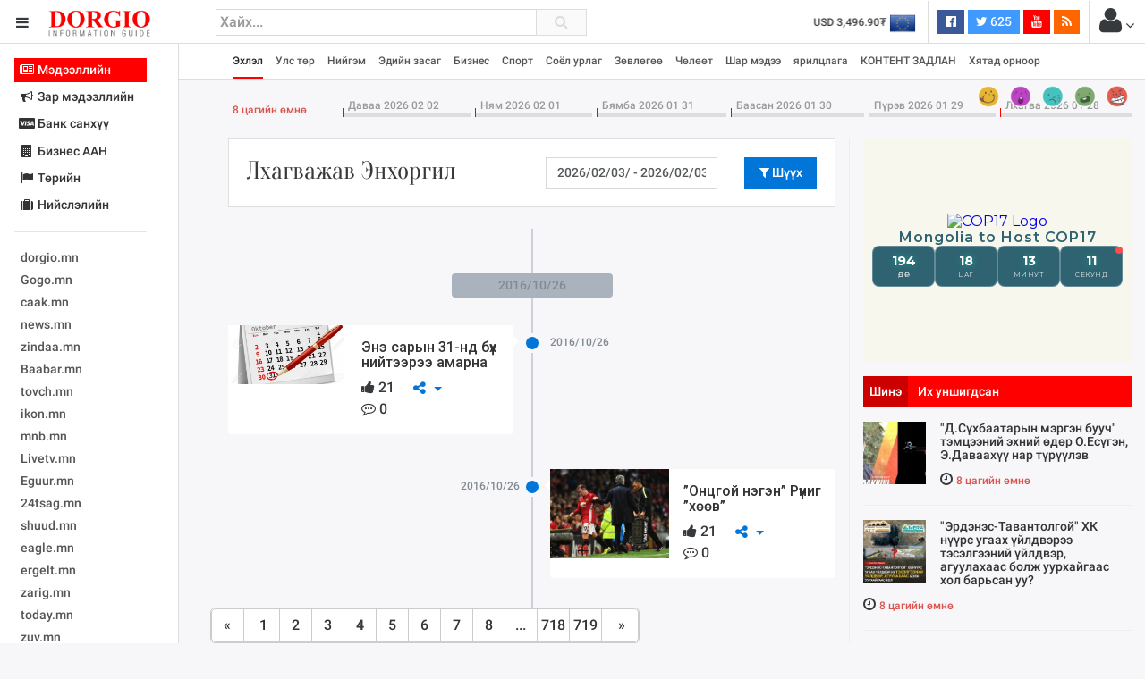

--- FILE ---
content_type: text/html; charset=UTF-8
request_url: https://www.dorgio.mn/index.php/a/2?page=4
body_size: 26488
content:
<!DOCTYPE html>
<!--[if IE 8]>			<html class="ie ie8"> <![endif]-->
<!--[if IE 9]>			<html class="ie ie9"> <![endif]-->
<!--[if gt IE 9]><!-->	
<html lang="mn"> <!--<![endif]-->
<head>
	<meta charset="utf-8" />
	<title>Лхагважав Энхоргил &middot; Dorgio.mn</title>

        
    <meta property="fb:pages" content="1557920651155735" />
    
    <script data-ad-client="ca-pub-8445632451652699" async src="https://pagead2.googlesyndication.com/pagead/js/adsbygoogle.js"></script>

<meta http-equiv="X-UA-Compatible" content="IE=edge">
<meta name="viewport" content="width=device-width, initial-scale=1.0, minimum-scale=1.0, shrink-to-fit=no">

<link href="https://fonts.googleapis.com/css?family=Oranienbaum|Roboto:light,normal,medium,bold&subset=cyrillic-ext" rel="stylesheet">
<link rel="stylesheet" type="text/css" href="https://www.dorgio.mn/style/css/style.css?v=0.004">
<link rel="stylesheet" type="text/css" href="https://www.dorgio.mn/style/css/custom.css">

<style type="text/css">
  .wrapper.toggled 
  .sidebar-wrapper{
    width: 200px;
  }
  .sites-list{
    width: 180px;
  }
</style>
<!--[if lt IE 9]>
  <script src="//cdnjs.cloudflare.com/ajax/libs/html5shiv/3.7.3/html5shiv.min.js"></script>
<![endif]-->

<script>
    var apiURL = 'https://www.dorgio.mn/api/',
        rootURL = 'https://www.dorgio.mn/',
        token = 'dNye20LBXFlKdYxicf4KOgq1833DWJ46K0k2gf2L';

    window.fbAsyncInit = function() {
        FB.init({
            appId: '1770565343159083',
            xfbml: true,
            version: 'v2.6'
        });
    };

    (function(d, s, id) {
        var js, fjs = d.getElementsByTagName(s)[0];
        if (d.getElementById(id)) {
            return;
        }
        js = d.createElement(s);
        js.id = id;
        js.src = "//connect.facebook.net/mn_MN/sdk.js";
        fjs.parentNode.insertBefore(js, fjs);
    }(document, 'script', 'facebook-jssdk'));
</script>
<script>
  (function(i,s,o,g,r,a,m){i['GoogleAnalyticsObject']=r;i[r]=i[r]||function(){
  (i[r].q=i[r].q||[]).push(arguments)},i[r].l=1*new Date();a=s.createElement(o),
  m=s.getElementsByTagName(o)[0];a.async=1;a.src=g;m.parentNode.insertBefore(a,m)
  })(window,document,'script','//www.google-analytics.com/analytics.js','ga');

  ga('create', 'UA-38984370-1', 'auto');
  ga('send', 'pageview');
</script>
<div id="fb-root"></div>



        
</head>

<body class="bg-faded">
<header class="header">
    <table width="100%">
        <tr>
            <td width="240">
                <div class="head-side">
                    <a href="#menu-toggle" class="btn btn-default text-inverse" id="menu-toggle"><i class="fa fa-bars"></i></a>
                    <a href="https://www.dorgio.mn/index.php"><img src="https://www.dorgio.mn/style/images/logo.png?v=0.0001" class="logo"></a>
                </div>
            </td>
            <td>
                <div class="row">
                    <div class="col-md-5 col-sm-7 col-xs-8">
                        <div class="search-form">
                            <form action="https://www.dorgio.mn/index.php/search">
                                <input type="text" name="s" placeholder="Хайх..." value="" class="form-control">
                                <button type="submit"><i class="fa fa-search"></i></button>
                            </form>
                        </div>
                    </div>
                    <div class="col-md-7 col-sm-5 col-xs-4">
                        <ul class="list-inline pull-right headnav">
                        								 
                            <li class="hidden-md-down">
                                <div class="carousel slide x-rate-slide" data-ride="carousel" data-interval="2000">
                                    <div class="carousel-inner" role="listbox">
                                                                                <div class="carousel-item active"><a href="https://www.dorgio.mn/index.php/xrate/USD" class="text-inverse"><span><img src="https://www.dorgio.mn/style/images/flag/USD.png"></span>USD 3,496.90₮</a></div>
                                                                                <div class="carousel-item "><a href="https://www.dorgio.mn/index.php/xrate/EUR" class="text-inverse"><span><img src="https://www.dorgio.mn/style/images/flag/EUR.png"></span>EUR 3,811.27₮</a></div>
                                                                                <div class="carousel-item "><a href="https://www.dorgio.mn/index.php/xrate/JPY" class="text-inverse"><span><img src="https://www.dorgio.mn/style/images/flag/JPY.png"></span>JPY 27.19₮</a></div>
                                                                                <div class="carousel-item "><a href="https://www.dorgio.mn/index.php/xrate/CHF" class="text-inverse"><span><img src="https://www.dorgio.mn/style/images/flag/CHF.png"></span>CHF 3,824.26₮</a></div>
                                                                                <div class="carousel-item "><a href="https://www.dorgio.mn/index.php/xrate/GBP" class="text-inverse"><span><img src="https://www.dorgio.mn/style/images/flag/GBP.png"></span>GBP 4,265.69₮</a></div>
                                                                            </div>
                                </div>
                            </li>
                            <li class="hidden-xl-down">
                                                            </li>
                            <li class="hidden-sm-down">
                                <ul class="list-inline social">
                                    <li><a href="https://www.facebook.com/Dorgiomn" class="btn text-white facebook-bg btn-sm" target="blank"><i class="fa fa-facebook-official"></i> <span class="fb-count"></span></a></li>
                                    <li><a href="https://twitter.com/dorgiomn" class="btn text-white twitter-bg btn-sm" target="blank"><i class="fa fa-twitter"></i> 625</a></li>
                                    <li><a href="https://www.youtube.com/channel/UCVplbDR_MfJZX8OyZ0nVBFw" class="btn text-white youtube-bg btn-sm" target="blank"><i class="fa fa-youtube"></i></a></li>
                                    <li><a href="https://www.dorgio.mn/rss" class="btn text-white rss-bg btn-sm" target="blank"><i class="fa fa-rss"></i></a></li>
                                </ul>
                            </li>
                            <li class="p-a-0">
                                <div class="dropdown">
	<span class="btn p-a-0" id="GuestMenu" data-toggle="dropdown"><i class="fa fa-user fa-2x"></i> <i class="fa fa-angle-down"></i></span>
    <div class="dropdown-menu" aria-labelledby="GuestMenu">
        <a class="dropdown-item" href="https://www.dorgio.mn/index.php/page/terms">Үйлчилгээний нөхцөл</a>
        <a class="dropdown-item" href="https://www.dorgio.mn/index.php/page/advertisement">Сурталчилгаа байршуулах</a>
        <hr>
        <div class="p-x-1 p-b-1">
            <a href="https://www.dorgio.mn/index.php/user/socialize/facebook" class="btn facebook-bg btn-block text-white"><i class="fa fa-facebook-official"></i> Facebook </a>
        </div>
    </div>
</div>                            </li>
                        </ul>
                    </div>
                </div>
            </td>
        </tr>
    </table>
</header><div class="primary-nav">
    <div class="wrapper">
        <div class="page-content-wrapper p-a-0">
            <div class="container">
            <nav class="navbar navbar-light p-a-0">
                <div class="row hidden-lg-up">
                <div class="col-xs-3">
                    <button class="navbar-toggler" type="button" data-toggle="collapse" data-target="#navPrimary" aria-controls="navPrimary" aria-expanded="false" aria-label="Toggle navigation"><i class="fa fa-bars"></i></button>
                </div>
                <div class="col-xs-9">
                    <div class="btn-group hidden-lg-up pull-xs-right" role="group" id="dmpr" style="margin-top: 6px;">
                        <span class="btn btn-sm btn-primary active" data="content"><i class="fa fa-bookmark"></i> Онцлох</span>
                        <span class="btn btn-sm btn-primary" data="sidebar"><i class="fa fa-history"></i> Шинэ</span>
                    </div>
                </div>
                </div>

                <ul class="navline list-inline pull-left collapse" id="navPrimary">
                    <li>
                       <a href="https://www.dorgio.mn/index.php" class="active">Эхлэл</a>
                    </li>
                                        <li>
                                                    <a href="https://www.dorgio.mn/index.php/c/1">Улс төр</a>
                                            </li>
                                        <li>
                                                    <a href="https://www.dorgio.mn/index.php/c/2">Нийгэм</a>
                                            </li>
                                        <li>
                                                    <a href="https://www.dorgio.mn/index.php/c/3">Эдийн засаг</a>
                                            </li>
                                        <li>
                                                    <a href="https://www.dorgio.mn/index.php/c/6">Бизнес</a>
                                            </li>
                                        <li>
                                                    <a href="https://www.dorgio.mn/index.php/c/8">Спорт</a>
                                            </li>
                                        <li>
                                                    <a href="https://www.dorgio.mn/index.php/c/9">Соёл урлаг</a>
                                            </li>
                                        <li>
                                                    <a href="https://www.dorgio.mn/index.php/c/10">Зөвлөгөө</a>
                                            </li>
                                        <li>
                                                    <a href="https://www.dorgio.mn/index.php/c/11">Чөлөөт</a>
                                            </li>
                                        <li>
                                                    <a href="https://www.dorgio.mn/index.php/c/12">Шар мэдээ</a>
                                            </li>
                                        <li>
                                                    <a href="https://www.dorgio.mn/index.php/c/20">ярилцлага</a>
                                            </li>
                                        <li>
                                                    <a href="https://www.dorgio.mn/index.php/c/21">КОНТЕНТ ЗАДЛАН</a>
                                            </li>
                                        <li>
                                                    <a href="https://www.dorgio.mn/index.php/c/23">Хятад орноор</a>
                                            </li>
                                    </ul>
                <ul class="list-inline pull-right hidden-lg-down">
                                            <li>
                            <a href="https://www.dorgio.mn/index.php/r/1" alt="Хөгжилтэй">
                                <img src="https://www.dorgio.mn/uploads/images/haha64.png" class="hvr-pop">
                            </a>
                        </li>
                                            <li>
                            <a href="https://www.dorgio.mn/index.php/r/2" alt="Гайхамшигтай">
                                <img src="https://www.dorgio.mn/uploads/images/omg64.png" class="hvr-pop">
                            </a>
                        </li>
                                            <li>
                            <a href="https://www.dorgio.mn/index.php/r/3" alt="Гунигтай">
                                <img src="https://www.dorgio.mn/uploads/images/sad64.png" class="hvr-pop">
                            </a>
                        </li>
                                            <li>
                            <a href="https://www.dorgio.mn/index.php/r/4" alt="Жихүүцмээр">
                                <img src="https://www.dorgio.mn/uploads/images/shit64.png" class="hvr-pop">
                            </a>
                        </li>
                                            <li>
                            <a href="https://www.dorgio.mn/index.php/r/5" alt="Үзэн ядмаар">
                                <img src="https://www.dorgio.mn/uploads/images/wrong64.png" class="hvr-pop">
                            </a>
                        </li>
                                    </ul>
            </nav>
            </div>
        </div>
    </div>
</div>

	<div class="wrapper">
		<div class="sidebar-wrapper">
            <div class="p-a-1 fs14 sites-list">
    <ul class="nav nav-pills nav-stacked" role="tablist">
                <li class="nav-item">
            <a href="#sites0" data-toggle="tab" class="nav-link active">
                        	<i class="fa fa-fw fa-newspaper-o "></i>
            	            Мэдээллийн
	           
			</a>
        </li>
                <li class="nav-item">
            <a href="#sites1" data-toggle="tab" class="nav-link ">
                        	<i class="fa fa-fw fa-bullhorn"></i>
            	            Зар мэдээллийн
	           
			</a>
        </li>
                <li class="nav-item">
            <a href="#sites2" data-toggle="tab" class="nav-link ">
                        	<i class="fa fa-fw fa-cc-visa"></i>
            	            Банк санхүү
	           
			</a>
        </li>
                <li class="nav-item">
            <a href="#sites3" data-toggle="tab" class="nav-link ">
                        	<i class="fa fa-fw fa-building "></i>
            	            Бизнес ААН
	           
			</a>
        </li>
                <li class="nav-item">
            <a href="#sites4" data-toggle="tab" class="nav-link ">
                        	<i class="fa fa-fw fa-flag"></i>
            	            Төрийн
	           
			</a>
        </li>
                <li class="nav-item">
            <a href="#sites5" data-toggle="tab" class="nav-link ">
                        	<i class="fa fa-fw fa-suitcase"></i>
            	            Нийслэлийн
	           
			</a>
        </li>
            </ul>
    <hr>
    <div class="tab-content">
                        <div class="tab-pane active" id="sites0" role="tabpanel">
            <ul class="list-unstyled sites">
            <li><a target="_blank"  href="http://dorgio.mn">dorgio.mn</a></li>
            <li><a target="_blank" href="https://Gogo.mn">Gogo.mn</a></li>
            <li><a target="_blank"  href="http://caak.mn">caak.mn</a></li>
            <li><a target="_blank"  href="http://news.mn">news.mn</a></li>
            <li><a target="_blank" href="https://zindaa.mn">zindaa.mn</a></li>
            <li><a target="_blank"  href="http://Baabar.mn">Baabar.mn</a></li>
            <li><a target="_blank"  href="http://tovch.mn">tovch.mn</a></li>
            <li><a target="_blank"  href="http://ikon.mn">ikon.mn</a></li>
            <li><a target="_blank"  href="http://mnb.mn">mnb.mn</a></li>
            <li><a target="_blank"  href="http://Livetv.mn">Livetv.mn</a></li>
            <li><a target="_blank"  href="http://Eguur.mn">Eguur.mn</a></li>
            <li><a target="_blank"  href="http://24tsag.mn">24tsag.mn</a></li>
            <li><a target="_blank"  href="http://shuud.mn">shuud.mn</a></li>
            <li><a target="_blank"  href="http://eagle.mn">eagle.mn</a></li>
            <li><a target="_blank"  href="http://ergelt.mn">ergelt.mn</a></li>
            <li><a target="_blank"  href="http://zarig.mn">zarig.mn</a></li>
            <li><a target="_blank"  href="http://today.mn">today.mn</a></li>
            <li><a target="_blank"  href="http://zuv.mn">zuv.mn</a></li>
            <li><a target="_blank"  href="http://mminfo.mn ">mminfo.mn </a></li>
            <li><a target="_blank"  href="http://ugluu.mn">ugluu.mn</a></li>
            <li><a target="_blank"  href="http://urlag.mn">urlag.mn</a></li>
            <li><a target="_blank"  href="http://unen.mn ">unen.mn </a></li>
            <li><a target="_blank"  href="http://asu.mn">asu.mn</a></li>
            <li><a target="_blank"  href="http://shudarga.mn">shudarga.mn</a></li>
            <li><a target="_blank"  href="http://shuurhai.mn">shuurhai.mn</a></li>
            <li><a target="_blank"  href="http://unuudur.mn">unuudur.mn</a></li>
            <li><a target="_blank"  href="http://isee.mn">isee.mn</a></li>
            <li><a target="_blank"  href="http://mglradio.com">mglradio.com </a></li>
            <li><a target="_blank"  href="http://fact.mn">fact.mn</a></li>
            <li><a target="_blank"  href="http://itoim.mn">itoim.mn</a></li>
            <li><a target="_blank"  href="http://tumen.mn">tumen.mn</a></li>
            <li><a target="_blank"  href="http://shuum.mn ">shuum.mn </a></li>
            <li><a target="_blank"  href="http://times.mn">times.mn</a></li>
            <li><a target="_blank"  href="http://tvmongolia.mn ">tvmongolia.mn </a></li>
            <li><a target="_blank"  href="http://mass.mn">mass.mn</a></li>
            <li><a target="_blank"  href="http://unegui.mn">unegui.mn</a></li>
            <li><a target="_blank"  href="http://assa.mn">assa.mn</a></li>
            <li><a target="_blank"  href="http://toim.mn">toim.mn</a></li>
            <li><a target="_blank"  href="http://tac.mn">tac.mn</a></li>
            <li><a target="_blank"  href="http://paparazzi.mn">paparazzi.mn</a></li>
            <li><a target="_blank"  href="http://unread.today">unread.today
            </ul>
        </div>
                                <div class="tab-pane " id="sites1" role="tabpanel">
            <ul class="list-unstyled sites">
                                <li class="clearfix">
                    <a href="http://ww92.shinezar.mn/" class="pull-xs-left" data-toggle="tooltip" data-placement="right" target="_blank" alt="Shinezar.mn" title="Shinezar.mn">
                            			        	shinezar.mn
			        </a>

                                    </li>
                                <li class="clearfix">
                    <a href="" class="pull-xs-left" data-toggle="tooltip" data-placement="right" target="_blank" alt="san.mn" title="san.mn">
                            			        	http://www.san.mn
			        </a>

                                    </li>
                                <li class="clearfix">
                    <a href="" class="pull-xs-left" data-toggle="tooltip" data-placement="right" target="_blank" alt="avlaa.mn" title="avlaa.mn">
                            			        	http://www.avlaa.mn
			        </a>

                                    </li>
                                <li class="clearfix">
                    <a href="" class="pull-xs-left" data-toggle="tooltip" data-placement="right" target="_blank" alt="1617.mn" title="1617.mn">
                            			        	http://www.1617.mn
			        </a>

                                    </li>
                                <li class="clearfix">
                    <a href="http://www.300.mn" class="pull-xs-left" data-toggle="tooltip" data-placement="right" target="_blank" alt="" title="">
                            			        	300.mn
			        </a>

                                    </li>
                                <li class="clearfix">
                    <a href="http://www.orlogo.mn/cgi-sys/suspendedpage.cgi?lang=mn" class="pull-xs-left" data-toggle="tooltip" data-placement="right" target="_blank" alt="Account Suspended" title="Account Suspended">
                            			        	orlogo.mn
			        </a>

                                    </li>
                                <li class="clearfix">
                    <a href="" class="pull-xs-left" data-toggle="tooltip" data-placement="right" target="_blank" alt="tumniizar.mn" title="tumniizar.mn">
                            			        	http://www.tumniizar.mn
			        </a>

                                    </li>
                                <li class="clearfix">
                    <a href="http://www.zarmedee.mn/" class="pull-xs-left" data-toggle="tooltip" data-placement="right" target="_blank" alt="ZARMEDEE.MN - Үндэсний зарын портал" title="ZARMEDEE.MN - Үндэсний зарын портал">
                            			        	zarmedee.mn
			        </a>

                                    </li>
                                <li class="clearfix">
                    <a href="http://ww16.ugenzar.mn/?sub1=20210312-0510-147f-bab6-75c83130f434" class="pull-xs-left" data-toggle="tooltip" data-placement="right" target="_blank" alt="ugenzar.mn- and nbspThis website is for sale!- and nbspugenzar Resources and Information." title="ugenzar.mn- and nbspThis website is for sale!- and nbspugenzar Resources and Information.">
                            			        	ugenzar.mn
			        </a>

                                    </li>
                                <li class="clearfix">
                    <a href="http://www.zarsuvag.mn/" class="pull-xs-left" data-toggle="tooltip" data-placement="right" target="_blank" alt="Зар | zar | Зарын мангас" title="Зар | zar | Зарын мангас">
                            			        	zarsuvag.mn
			        </a>

                                    </li>
                                <li class="clearfix">
                    <a href="http://www.zar.mn/" class="pull-xs-left" data-toggle="tooltip" data-placement="right" target="_blank" alt="Зар.МН - Цахим худалдаа эндээс эхэлнэ!" title="Зар.МН - Цахим худалдаа эндээс эхэлнэ!">
                            			        	www.zar.mn
			        </a>

                                    </li>
                                <li class="clearfix">
                    <a href="https://43.231.114.150/" class="pull-xs-left" data-toggle="tooltip" data-placement="right" target="_blank" alt="0" title="0">
                            			        	shuurkhaizar.mn
			        </a>

                                    </li>
                                <li class="clearfix">
                    <a href="http://www.ezar.mn/" class="pull-xs-left" data-toggle="tooltip" data-placement="right" target="_blank" alt="Apache2 Debian Default Page: It works" title="Apache2 Debian Default Page: It works">
                            			        	ezar.mn
			        </a>

                                    </li>
                                <li class="clearfix">
                    <a href="" class="pull-xs-left" data-toggle="tooltip" data-placement="right" target="_blank" alt="zarsonin.mn" title="zarsonin.mn">
                            			        	http://www.zarsonin.mn
			        </a>

                                    </li>
                                <li class="clearfix">
                    <a href="" class="pull-xs-left" data-toggle="tooltip" data-placement="right" target="_blank" alt="sainzar.mn" title="sainzar.mn">
                            			        	http://www.sainzar.mn
			        </a>

                                    </li>
                                <li class="clearfix">
                    <a href="https://www.avtozar.mn/" class="pull-xs-left" data-toggle="tooltip" data-placement="right" target="_blank" alt="www.AVTOZAR.mn - Авто зар, Машин зарах, Машины зар, машин хайх, auto zar, avto zar, зарна, машин зарна, хямд зарна, hyamd zarna, zarna, auto, avto, avtozar.mn, avtozar, car, mashin, zar" title="www.AVTOZAR.mn - Авто зар, Машин зарах, Машины зар, машин хайх, auto zar, avto zar, зарна, машин зарна, хямд зарна, hyamd zarna, zarna, auto, avto, avtozar.mn, avtozar, car, mashin, zar">
                            			        	avtozar.mn
			        </a>

                                    </li>
                            </ul>
        </div>
                                <div class="tab-pane " id="sites2" role="tabpanel">
            <ul class="list-unstyled sites">
                                <li class="clearfix">
                    <a href="https://www.mongolbank.mn/" class="pull-xs-left" data-toggle="tooltip" data-placement="right" target="_blank" alt="Монголбанк - Монгол Улсын Төв Банк." title="Монголбанк - Монгол Улсын Төв Банк.">
                            			        	mongolbank.mn
			        </a>

                                    </li>
                                <li class="clearfix">
                    <a href="https://www.xacbank.mn/" class="pull-xs-left" data-toggle="tooltip" data-placement="right" target="_blank" alt="XacBank" title="XacBank">
                            			        	xacbank.mn
			        </a>

                                    </li>
                                <li class="clearfix">
                    <a href="" class="pull-xs-left" data-toggle="tooltip" data-placement="right" target="_blank" alt="Хадгаламж банк" title="Хадгаламж банк">
                            			        	http://www.savingsbank.mn
			        </a>

                                    </li>
                                <li class="clearfix">
                    <a href="https://www.khanbank.com/mn/" class="pull-xs-left" data-toggle="tooltip" data-placement="right" target="_blank" alt="ХААН Банк" title="ХААН Банк">
                            			        	khanbank.com
			        </a>

                                    </li>
                                <li class="clearfix">
                    <a href="https://www.capitronbank.mn/mn/" class="pull-xs-left" data-toggle="tooltip" data-placement="right" target="_blank" alt="Капитрон банк" title="Капитрон банк">
                            			        	capitronbank.mn
			        </a>

                                    </li>
                                <li class="clearfix">
                    <a href="https://capitalbank.mn/webredir.nsf" class="pull-xs-left" data-toggle="tooltip" data-placement="right" target="_blank" alt="IBM iNotes Login" title="IBM iNotes Login">
                            			        	capitalbank.mn
			        </a>

                                    </li>
                                <li class="clearfix">
                    <a href="https://tdbm.mn/mn/" class="pull-xs-left" data-toggle="tooltip" data-placement="right" target="_blank" alt="Trade  and  Development Bank of Mongolia" title="Trade  and  Development Bank of Mongolia">
                            			        	ubcbank.mn
			        </a>

                                    </li>
                                <li class="clearfix">
                    <a href="https://www.tdbm.mn/mn/" class="pull-xs-left" data-toggle="tooltip" data-placement="right" target="_blank" alt="Trade  and  Development Bank of Mongolia" title="Trade  and  Development Bank of Mongolia">
                            			        	tdbm.mn
			        </a>

                                    </li>
                                <li class="clearfix">
                    <a href="https://www.golomtbank.com/" class="pull-xs-left" data-toggle="tooltip" data-placement="right" target="_blank" alt="Голомт банк | Өдөр тутмын банкны шуурхай үйлчилгээ" title="Голомт банк | Өдөр тутмын банкны шуурхай үйлчилгээ">
                            			        	golomtbank.com
			        </a>

                                    </li>
                                <li class="clearfix">
                    <a href="https://www.nibank.mn/person" class="pull-xs-left" data-toggle="tooltip" data-placement="right" target="_blank" alt="Иргэд" title="Иргэд">
                            			        	nibank.mn
			        </a>

                                    </li>
                                <li class="clearfix">
                    <a href="https://transbank.mn/mn" class="pull-xs-left" data-toggle="tooltip" data-placement="right" target="_blank" alt="Тээвэр хөгжлийн банк" title="Тээвэр хөгжлийн банк">
                            			        	creditbank.mn
			        </a>

                                    </li>
                                <li class="clearfix">
                    <a href="https://transbank.mn/mn" class="pull-xs-left" data-toggle="tooltip" data-placement="right" target="_blank" alt="Тээвэр хөгжлийн банк" title="Тээвэр хөгжлийн банк">
                            			        	transbank.mn
			        </a>

                                    </li>
                                <li class="clearfix">
                    <a href="https://www.arigbank.mn/mn" class="pull-xs-left" data-toggle="tooltip" data-placement="right" target="_blank" alt="Ариг Банк - Хадгаламжийн, зээлийн, харилцах дансны үйлчилгээ" title="Ариг Банк - Хадгаламжийн, зээлийн, харилцах дансны үйлчилгээ">
                            			        	erelbank.mn
			        </a>

                                    </li>
                                <li class="clearfix">
                    <a href="https://www.statebank.mn/" class="pull-xs-left" data-toggle="tooltip" data-placement="right" target="_blank" alt="Төрийн банк" title="Төрийн банк">
                            			        	statebank.mn
			        </a>

                                    </li>
                                <li class="clearfix">
                    <a href="https://www.dbm.mn/" class="pull-xs-left" data-toggle="tooltip" data-placement="right" target="_blank" alt="Монгол улсын хөгжлийн банк" title="Монгол улсын хөгжлийн банк">
                            			        	www.dbm.mn
			        </a>

                                    </li>
                                <li class="clearfix">
                    <a href="https://www.ckbank.mn/" class="pull-xs-left" data-toggle="tooltip" data-placement="right" target="_blank" alt="Иргэдийн банк - Чингис Хаан Банк" title="Иргэдийн банк - Чингис Хаан Банк">
                            			        	ckbank.mn
			        </a>

                                    </li>
                                <li class="clearfix">
                    <a href="http://www.creditmongol.mn/frontpage" class="pull-xs-left" data-toggle="tooltip" data-placement="right" target="_blank" alt="0" title="0">
                            			        	creditmongol.mn
			        </a>

                                    </li>
                                <li class="clearfix">
                    <a href="https://www.bid.mn/" class="pull-xs-left" data-toggle="tooltip" data-placement="right" target="_blank" alt="БИД ББСБ" title="БИД ББСБ">
                            			        	bid-finance.mn
			        </a>

                                    </li>
                                <li class="clearfix">
                    <a href="https://www.omz.mn/cgi-sys/suspendedpage.cgi" class="pull-xs-left" data-toggle="tooltip" data-placement="right" target="_blank" alt="cPanel Redirect" title="cPanel Redirect">
                            			        	www.omz.mn
			        </a>

                                    </li>
                                <li class="clearfix">
                    <a href="http://just40.justhost.com/suspended.page/disabled.cgi/www.transcapital.mn" class="pull-xs-left" data-toggle="tooltip" data-placement="right" target="_blank" alt="This website is currently unavailable." title="This website is currently unavailable.">
                            			        	transcapital.mn
			        </a>

                                    </li>
                                <li class="clearfix">
                    <a href="http://www.netcapital.mn/" class="pull-xs-left" data-toggle="tooltip" data-placement="right" target="_blank" alt="Нэткапитал санхүүгийн групп" title="Нэткапитал санхүүгийн групп">
                            			        	netcapital.mn
			        </a>

                                    </li>
                                <li class="clearfix">
                    <a href="http://www.newfund.mn/cgi-sys/suspendedpage.cgi" class="pull-xs-left" data-toggle="tooltip" data-placement="right" target="_blank" alt="Account Suspended" title="Account Suspended">
                            			        	newfund.mn
			        </a>

                                    </li>
                                <li class="clearfix">
                    <a href="http://www.gp.mn/cgi-sys/suspendedpage.cgi" class="pull-xs-left" data-toggle="tooltip" data-placement="right" target="_blank" alt="0" title="0">
                            			        	www.gp.mn
			        </a>

                                    </li>
                                <li class="clearfix">
                    <a href="https://mfg.mn/" class="pull-xs-left" data-toggle="tooltip" data-placement="right" target="_blank" alt="0" title="0">
                            			        	www.mfg.mn
			        </a>

                                    </li>
                                <li class="clearfix">
                    <a href="https://mfg.mn/" class="pull-xs-left" data-toggle="tooltip" data-placement="right" target="_blank" alt="0" title="0">
                            			        	www.mfg.mn
			        </a>

                                    </li>
                                <li class="clearfix">
                    <a href="" class="pull-xs-left" data-toggle="tooltip" data-placement="right" target="_blank" alt="Экокапитал" title="Экокапитал">
                            			        	http://www.ecocapital.mn
			        </a>

                                    </li>
                                <li class="clearfix">
                    <a href="http://www.mobifinance.mn/cgi-sys/suspendedpage.cgi" class="pull-xs-left" data-toggle="tooltip" data-placement="right" target="_blank" alt="Account Suspended" title="Account Suspended">
                            			        	mobifinance.mn
			        </a>

                                    </li>
                                <li class="clearfix">
                    <a href="" class="pull-xs-left" data-toggle="tooltip" data-placement="right" target="_blank" alt="Фүжи Холдинг" title="Фүжи Холдинг">
                            			        	http://www.fujiholding.mn
			        </a>

                                    </li>
                                <li class="clearfix">
                    <a href="" class="pull-xs-left" data-toggle="tooltip" data-placement="right" target="_blank" alt="Газар Капитал" title="Газар Капитал">
                            			        	http://www.gazarholding.mn
			        </a>

                                    </li>
                                <li class="clearfix">
                    <a href="http://www.letforex.mn/" class="pull-xs-left" data-toggle="tooltip" data-placement="right" target="_blank" alt="0" title="0">
                            			        	letforex.mn
			        </a>

                                    </li>
                                <li class="clearfix">
                    <a href="" class="pull-xs-left" data-toggle="tooltip" data-placement="right" target="_blank" alt="Их Мөнхгол" title="Их Мөнхгол">
                            			        	http://www.arvinkhur.mn
			        </a>

                                    </li>
                                <li class="clearfix">
                    <a href="https://bsbgroup.mn/" class="pull-xs-left" data-toggle="tooltip" data-placement="right" target="_blank" alt="БСБ ГРУПП албан ёсны вэб сайт - БСБ Групп албан ёсны вэб сайт" title="БСБ ГРУПП албан ёсны вэб сайт - БСБ Групп албан ёсны вэб сайт">
                            			        	bsbgroup.mn
			        </a>

                                    </li>
                                <li class="clearfix">
                    <a href="" class="pull-xs-left" data-toggle="tooltip" data-placement="right" target="_blank" alt="general finance" title="general finance">
                            			        	http://www.generalfinance.mn
			        </a>

                                    </li>
                                <li class="clearfix">
                    <a href="http://chonofinance.mn/home/expired" class="pull-xs-left" data-toggle="tooltip" data-placement="right" target="_blank" alt="Үйлчилгээний хугацаа дууссан!" title="Үйлчилгээний хугацаа дууссан!">
                            			        	chonofinance.mn
			        </a>

                                    </li>
                            </ul>
        </div>
                                <div class="tab-pane " id="sites3" role="tabpanel">
            <ul class="list-unstyled sites">
                                <li class="clearfix">
                    <a href="http://www.gm2.co/" class="pull-xs-left" data-toggle="tooltip" data-placement="right" target="_blank" alt="gm2.mn Гуанжоу бизнесийн үйлчилгээ" title="gm2.mn Гуанжоу бизнесийн үйлчилгээ">
                            			        	Гуанжу хувцасны бизнесийн сайт
			        </a>

                                    </li>
                                <li class="clearfix">
                    <a href="https://www.erdenetmc.mn/" class="pull-xs-left" data-toggle="tooltip" data-placement="right" target="_blank" alt="Нүүр хуудас |  and quot;Эрдэнэт үйлдвэр and quot; ТӨҮГ" title="Нүүр хуудас |  and quot;Эрдэнэт үйлдвэр and quot; ТӨҮГ">
                            			        	erdenetmc.mn
			        </a>

                                    </li>
                                <li class="clearfix">
                    <a href="https://mcs.mn/mn/" class="pull-xs-left" data-toggle="tooltip" data-placement="right" target="_blank" alt="Нүүр -" title="Нүүр -">
                            			        	www.mcs.mn
			        </a>

                                    </li>
                                <li class="clearfix">
                    <a href="http://www.mak.mn/cgi-sys/suspendedpage.cgi" class="pull-xs-left" data-toggle="tooltip" data-placement="right" target="_blank" alt="Account Suspended" title="Account Suspended">
                            			        	www.mak.mn
			        </a>

                                    </li>
                                <li class="clearfix">
                    <a href="https://greensoft.mn/" class="pull-xs-left" data-toggle="tooltip" data-placement="right" target="_blank" alt="Вэб сайт хийх үйлчилгээ | Website hiih | вэб сайт хийнэ | Вэб сайт хийдэг компани | Веб сайт | вебсайт хийнэ | маркетингийн агентлаг | Үнийн санал | Грийн Софт ХХК" title="Вэб сайт хийх үйлчилгээ | Website hiih | вэб сайт хийнэ | Вэб сайт хийдэг компани | Веб сайт | вебсайт хийнэ | маркетингийн агентлаг | Үнийн санал | Грийн Софт ХХК">
                            			        	greensoft.mn
			        </a>

                                    </li>
                                <li class="clearfix">
                    <a href="https://itools.mn/" class="pull-xs-left" data-toggle="tooltip" data-placement="right" target="_blank" alt="Вэб хостинг, Домэйн нэр, Сервер түрээс - Айтүүлс ХК" title="Вэб хостинг, Домэйн нэр, Сервер түрээс - Айтүүлс ХК">
                            			        	itools.mn
			        </a>

                                    </li>
                                <li class="clearfix">
                    <a href="https://www.energyresources.mn/" class="pull-xs-left" data-toggle="tooltip" data-placement="right" target="_blank" alt="Энержи Ресурс ХХК" title="Энержи Ресурс ХХК">
                            			        	energyresources.mn
			        </a>

                                    </li>
                                <li class="clearfix">
                    <a href="https://petrovis.mn/" class="pull-xs-left" data-toggle="tooltip" data-placement="right" target="_blank" alt="Петровис хөгжил түгээнэ / Петровис групп" title="Петровис хөгжил түгээнэ / Петровис групп">
                            			        	petrovis.mn
			        </a>

                                    </li>
                                <li class="clearfix">
                    <a href="https://www.ot.mn/" class="pull-xs-left" data-toggle="tooltip" data-placement="right" target="_blank" alt=" and quot;Оюу толгой and quot; ХХК" title=" and quot;Оюу толгой and quot; ХХК">
                            			        	ot.mn
			        </a>

                                    </li>
                                <li class="clearfix">
                    <a href="http://topazhospital.mn/cgi-sys/suspendedpage.cgi" class="pull-xs-left" data-toggle="tooltip" data-placement="right" target="_blank" alt="0" title="0">
                            			        	topazhospital.mn
			        </a>

                                    </li>
                                <li class="clearfix">
                    <a href="https://www.apu.mn/" class="pull-xs-left" data-toggle="tooltip" data-placement="right" target="_blank" alt="АПУ ХК" title="АПУ ХК">
                            			        	www.apu.mn
			        </a>

                                    </li>
                                <li class="clearfix">
                    <a href="" class="pull-xs-left" data-toggle="tooltip" data-placement="right" target="_blank" alt="Номин Холдинг" title="Номин Холдинг">
                            			        	http://www.nomin.mn/holding
			        </a>

                                    </li>
                                <li class="clearfix">
                    <a href="https://www.hugedomains.com/domain_profile.cfm?d=wagnerasia.com" class="pull-xs-left" data-toggle="tooltip" data-placement="right" target="_blank" alt="WagnerAsia.com is for sale | HugeDomains" title="WagnerAsia.com is for sale | HugeDomains">
                            			        	wagnerasia.com
			        </a>

                                    </li>
                                <li class="clearfix">
                    <a href="https://bodigroup.mn/" class="pull-xs-left" data-toggle="tooltip" data-placement="right" target="_blank" alt="Bodi Group - Бодь Групп" title="Bodi Group - Бодь Групп">
                            			        	bodi.mn
			        </a>

                                    </li>
                                <li class="clearfix">
                    <a href="http://www.petroleum.mn/cgi-sys/suspendedpage.cgi" class="pull-xs-left" data-toggle="tooltip" data-placement="right" target="_blank" alt="0" title="0">
                            			        	petroleum.mn
			        </a>

                                    </li>
                                <li class="clearfix">
                    <a href="http://www.shunkhlai.mn/" class="pull-xs-left" data-toggle="tooltip" data-placement="right" target="_blank" alt="ШУНХЛАЙ ХХК" title="ШУНХЛАЙ ХХК">
                            			        	shunkhlai.mn
			        </a>

                                    </li>
                                <li class="clearfix">
                    <a href="http://monnis.com/home" class="pull-xs-left" data-toggle="tooltip" data-placement="right" target="_blank" alt="MONNIS - The Group" title="MONNIS - The Group">
                            			        	monnis.com
			        </a>

                                    </li>
                                <li class="clearfix">
                    <a href="https://rio.mn/" class="pull-xs-left" data-toggle="tooltip" data-placement="right" target="_blank" alt="Онлайн худалдааны төв сайт" title="Онлайн худалдааны төв сайт">
                            			        	tavanbogd.com
			        </a>

                                    </li>
                                <li class="clearfix">
                    <a href="http://smgroup.mn/en/home_en/" class="pull-xs-left" data-toggle="tooltip" data-placement="right" target="_blank" alt="Sod Mongol Group  and #8211; Since 1999" title="Sod Mongol Group  and #8211; Since 1999">
                            			        	smgroup.mn
			        </a>

                                    </li>
                                <li class="clearfix">
                    <a href="http://www.vitafit.mn/cgi-sys/suspendedpage.cgi" class="pull-xs-left" data-toggle="tooltip" data-placement="right" target="_blank" alt="Account Suspended" title="Account Suspended">
                            			        	vitafit.mn
			        </a>

                                    </li>
                                <li class="clearfix">
                    <a href="http://www.m-oil.mn/" class="pull-xs-left" data-toggle="tooltip" data-placement="right" target="_blank" alt="M-OIL GROUP" title="M-OIL GROUP">
                            			        	m-oil.mn
			        </a>

                                    </li>
                                <li class="clearfix">
                    <a href="http://tsairt.mn/cgi-sys/suspendedpage.cgi" class="pull-xs-left" data-toggle="tooltip" data-placement="right" target="_blank" alt="Account Suspended" title="Account Suspended">
                            			        	tsairt.mn
			        </a>

                                    </li>
                                <li class="clearfix">
                    <a href="https://www.facebook.com/login.php?next=https%3a%2f%2fwww.facebook.com%2faltandornodmongol" class="pull-xs-left" data-toggle="tooltip" data-placement="right" target="_blank" alt="0" title="0">
                            			        	facebook.com
			        </a>

                                    </li>
                                <li class="clearfix">
                    <a href="" class="pull-xs-left" data-toggle="tooltip" data-placement="right" target="_blank" alt="Жаст Ойл" title="Жаст Ойл">
                            			        	http://www.justgroup.mn
			        </a>

                                    </li>
                                <li class="clearfix">
                    <a href="http://www.khurdgroup.mn/cgi-sys/suspendedpage.cgi" class="pull-xs-left" data-toggle="tooltip" data-placement="right" target="_blank" alt="Account Suspended" title="Account Suspended">
                            			        	khurdgroup.mn
			        </a>

                                    </li>
                                <li class="clearfix">
                    <a href="http://tpp4.energy.mn/" class="pull-xs-left" data-toggle="tooltip" data-placement="right" target="_blank" alt="Changed our domain" title="Changed our domain">
                            			        	energy.mn
			        </a>

                                    </li>
                                <li class="clearfix">
                    <a href="https://maxgroup.mn/" class="pull-xs-left" data-toggle="tooltip" data-placement="right" target="_blank" alt="МАКС ГРУПП | ИЛҮҮ САЙХАН МОНГОЛЫН ТӨЛӨӨ" title="МАКС ГРУПП | ИЛҮҮ САЙХАН МОНГОЛЫН ТӨЛӨӨ">
                            			        	maxgroup.mn
			        </a>

                                    </li>
                                <li class="clearfix">
                    <a href="" class="pull-xs-left" data-toggle="tooltip" data-placement="right" target="_blank" alt="БСБ Сервис" title="БСБ Сервис">
                            			        	http://www.bsb.mn
			        </a>

                                    </li>
                                <li class="clearfix">
                    <a href="https://www.skytel.mn/" class="pull-xs-left" data-toggle="tooltip" data-placement="right" target="_blank" alt="СКАЙтел - Ирээдүйг өнгөлнө | Гар утас | 4G LTE" title="СКАЙтел - Ирээдүйг өнгөлнө | Гар утас | 4G LTE">
                            			        	skytel.mn
			        </a>

                                    </li>
                                <li class="clearfix">
                    <a href="http://narangroup.mn/" class="pull-xs-left" data-toggle="tooltip" data-placement="right" target="_blank" alt="0" title="0">
                            			        	narangroup.mn
			        </a>

                                    </li>
                                <li class="clearfix">
                    <a href="http://www.mongoltamkhiso.mn/cgi-sys/suspendedpage.cgi" class="pull-xs-left" data-toggle="tooltip" data-placement="right" target="_blank" alt="Account Suspended" title="Account Suspended">
                            			        	mongoltamkhiso.mn
			        </a>

                                    </li>
                                <li class="clearfix">
                    <a href="" class="pull-xs-left" data-toggle="tooltip" data-placement="right" target="_blank" alt="Очир Ундраа" title="Очир Ундраа">
                            			        	http://www.ochir-undraa.mn
			        </a>

                                    </li>
                                <li class="clearfix">
                    <a href="" class="pull-xs-left" data-toggle="tooltip" data-placement="right" target="_blank" alt="Дархан Төмөрлөгийн үйлдвэр" title="Дархан Төмөрлөгийн үйлдвэр">
                            			        	http://tumurlug.e-darkhan.com/
			        </a>

                                    </li>
                                <li class="clearfix">
                    <a href="https://khaandaatgal.mn/cgi-sys/suspendedpage.cgi" class="pull-xs-left" data-toggle="tooltip" data-placement="right" target="_blank" alt="Account Suspended" title="Account Suspended">
                            			        	www.msm.mn
			        </a>

                                    </li>
                                <li class="clearfix">
                    <a href="https://monos.mn/mn/" class="pull-xs-left" data-toggle="tooltip" data-placement="right" target="_blank" alt="Монос Групп / Monos Group | Монос Групп  and #8211; Монгол оюун сэтгэлгээг дэлхийд таниулна. Эм Үйлдвэрлэлийг Дэлхийн жишигт." title="Монос Групп / Monos Group | Монос Групп  and #8211; Монгол оюун сэтгэлгээг дэлхийд таниулна. Эм Үйлдвэрлэлийг Дэлхийн жишигт.">
                            			        	monos.mn
			        </a>

                                    </li>
                                <li class="clearfix">
                    <a href="http://www.newprogressgroup.mn/cgi-sys/suspendedpage.cgi" class="pull-xs-left" data-toggle="tooltip" data-placement="right" target="_blank" alt="Айтүүлс ХК |  and quot;i-Safe Space and quot; хостингийн үйлчилгэ" title="Айтүүлс ХК |  and quot;i-Safe Space and quot; хостингийн үйлчилгэ">
                            			        	newprogressgroup.mn
			        </a>

                                    </li>
                                <li class="clearfix">
                    <a href="" class="pull-xs-left" data-toggle="tooltip" data-placement="right" target="_blank" alt="Бимекс Холдинг" title="Бимекс Холдинг">
                            			        	http://www.bimex.mn
			        </a>

                                    </li>
                                <li class="clearfix">
                    <a href="https://www.unitel.mn/unitel/" class="pull-xs-left" data-toggle="tooltip" data-placement="right" target="_blank" alt="Unitel Group" title="Unitel Group">
                            			        	unitel.mn
			        </a>

                                    </li>
                                <li class="clearfix">
                    <a href="" class="pull-xs-left" data-toggle="tooltip" data-placement="right" target="_blank" alt="Бишрэлт Холдинг" title="Бишрэлт Холдинг">
                            			        	http://bishrelt.mn
			        </a>

                                    </li>
                                <li class="clearfix">
                    <a href="http://tes3.energy.mn/" class="pull-xs-left" data-toggle="tooltip" data-placement="right" target="_blank" alt="Дулааны III цахилгаан станц" title="Дулааны III цахилгаан станц">
                            			        	energy.mn
			        </a>

                                    </li>
                                <li class="clearfix">
                    <a href="http://monpolymet.mn/" class="pull-xs-left" data-toggle="tooltip" data-placement="right" target="_blank" alt="Монполимет Групп  and #8211; Жишиг нөхөн сэргээгч" title="Монполимет Групп  and #8211; Жишиг нөхөн сэргээгч">
                            			        	monpolymet.mn
			        </a>

                                    </li>
                                <li class="clearfix">
                    <a href="https://khanbogd.mn/" class="pull-xs-left" data-toggle="tooltip" data-placement="right" target="_blank" alt="HOME PAGE - Khanbogd Cashmere" title="HOME PAGE - Khanbogd Cashmere">
                            			        	khanbogd.mn
			        </a>

                                    </li>
                                <li class="clearfix">
                    <a href="https://www.gobi.mn/cgi-sys/suspendedpage.cgi" class="pull-xs-left" data-toggle="tooltip" data-placement="right" target="_blank" alt="Айтүүлс ХК |  and quot;i-Safe Space and quot; хостингийн үйлчилгээ" title="Айтүүлс ХК |  and quot;i-Safe Space and quot; хостингийн үйлчилгээ">
                            			        	gobi.mn
			        </a>

                                    </li>
                                <li class="clearfix">
                    <a href="http://energy.gov.mn/" class="pull-xs-left" data-toggle="tooltip" data-placement="right" target="_blank" alt="Эрчим хүчний яам" title="Эрчим хүчний яам">
                            			        	energy.gov.mn
			        </a>

                                    </li>
                                <li class="clearfix">
                    <a href="https://hera.mn/en/shop" class="pull-xs-left" data-toggle="tooltip" data-placement="right" target="_blank" alt="Shop | Hera Equipment Group" title="Shop | Hera Equipment Group">
                            			        	hera.mn
			        </a>

                                    </li>
                                <li class="clearfix">
                    <a href="http://cbs.mobinet.mn/cgi-sys/movingpage.cgi" class="pull-xs-left" data-toggle="tooltip" data-placement="right" target="_blank" alt="0" title="0">
                            			        	mts.mn
			        </a>

                                    </li>
                                <li class="clearfix">
                    <a href="https://blastcompany.mn/" class="pull-xs-left" data-toggle="tooltip" data-placement="right" target="_blank" alt="БЛАСТ ХХК" title="БЛАСТ ХХК">
                            			        	blastcompany.mn
			        </a>

                                    </li>
                                <li class="clearfix">
                    <a href="https://mn.oriflame.com/" class="pull-xs-left" data-toggle="tooltip" data-placement="right" target="_blank" alt="Oriflame | Oriflame Cosmetics" title="Oriflame | Oriflame Cosmetics">
                            			        	oriflame.com
			        </a>

                                    </li>
                                <li class="clearfix">
                    <a href="https://www.facebook.com/login.php?next=https%3a%2f%2fwww.facebook.com%2fpages%2f%25d0%25ad%25d1%2580%25d0%25b4%25d1%258d%25d0%25bd%25d1%258d%25d1%2582-%25d0%25a5%25d0%25b8%25d0%25b2%25d1%2581-%25d0%25a5%25d0%25a5%25d0%259a%2f326809437412531%3ffref%3dts" class="pull-xs-left" data-toggle="tooltip" data-placement="right" target="_blank" alt="0" title="0">
                            			        	facebook.com
			        </a>

                                    </li>
                                <li class="clearfix">
                    <a href="http://gem.mn/welcome/" class="pull-xs-left" data-toggle="tooltip" data-placement="right" target="_blank" alt="Жем Интернэшнл ХХК" title="Жем Интернэшнл ХХК">
                            			        	www.gem.mn
			        </a>

                                    </li>
                                <li class="clearfix">
                    <a href="http://transco.energy.mn/" class="pull-xs-left" data-toggle="tooltip" data-placement="right" target="_blank" alt="0" title="0">
                            			        	energy.mn
			        </a>

                                    </li>
                                <li class="clearfix">
                    <a href="http://www.ufc.mn/cgi-sys/suspendedpage.cgi" class="pull-xs-left" data-toggle="tooltip" data-placement="right" target="_blank" alt="Account Suspended" title="Account Suspended">
                            			        	www.ufc.mn
			        </a>

                                    </li>
                                <li class="clearfix">
                    <a href="https://khutulcement.mn/cgi-sys/suspendedpage.cgi" class="pull-xs-left" data-toggle="tooltip" data-placement="right" target="_blank" alt="Account Suspended" title="Account Suspended">
                            			        	khutulcement.mn
			        </a>

                                    </li>
                                <li class="clearfix">
                    <a href="http://teso.mn/cgi-sys/suspendedpage.cgi" class="pull-xs-left" data-toggle="tooltip" data-placement="right" target="_blank" alt="Айтүүлс ХК |  and quot;i-Safe Space and quot; хостингийн үйлчилгээ" title="Айтүүлс ХК |  and quot;i-Safe Space and quot; хостингийн үйлчилгээ">
                            			        	teso.mn
			        </a>

                                    </li>
                                <li class="clearfix">
                    <a href="https://tsakhiur.com/" class="pull-xs-left" data-toggle="tooltip" data-placement="right" target="_blank" alt="Home - Цахиур ХХК" title="Home - Цахиур ХХК">
                            			        	tsakhiur.com
			        </a>

                                    </li>
                                <li class="clearfix">
                    <a href="http://www.tuushin.mn/cgi-sys/suspendedpage.cgi" class="pull-xs-left" data-toggle="tooltip" data-placement="right" target="_blank" alt="0" title="0">
                            			        	tuushin.mn
			        </a>

                                    </li>
                                <li class="clearfix">
                    <a href="https://tsast.mn/404.html" class="pull-xs-left" data-toggle="tooltip" data-placement="right" target="_blank" alt="404 - PAGE NOT FOUND" title="404 - PAGE NOT FOUND">
                            			        	tsast.mn
			        </a>

                                    </li>
                                <li class="clearfix">
                    <a href="https://bestwesternmongolia.mn/" class="pull-xs-left" data-toggle="tooltip" data-placement="right" target="_blank" alt="Hotel in Ulaanbaatar - 5 Star | Best Western Premier Tuushin Hotel | Best Western Premier Tuushin Hotel/Ulaanbaatar/Hotel-BestWestern-Premier-Tuushin" title="Hotel in Ulaanbaatar - 5 Star | Best Western Premier Tuushin Hotel | Best Western Premier Tuushin Hotel/Ulaanbaatar/Hotel-BestWestern-Premier-Tuushin">
                            			        	mera.mn
			        </a>

                                    </li>
                                <li class="clearfix">
                    <a href="http://beren.mn/cgi-sys/suspendedpage.cgi" class="pull-xs-left" data-toggle="tooltip" data-placement="right" target="_blank" alt="Account Suspended" title="Account Suspended">
                            			        	beren.mn
			        </a>

                                    </li>
                                <li class="clearfix">
                    <a href="https://www.altaiholding.mn/" class="pull-xs-left" data-toggle="tooltip" data-placement="right" target="_blank" alt="..:: Altaiholding LLC ::.." title="..:: Altaiholding LLC ::..">
                            			        	altaiholding.mn
			        </a>

                                    </li>
                                <li class="clearfix">
                    <a href="http://www.hmm.mn/cgi-sys/suspendedpage.cgi" class="pull-xs-left" data-toggle="tooltip" data-placement="right" target="_blank" alt="Account Suspended" title="Account Suspended">
                            			        	www.hmm.mn
			        </a>

                                    </li>
                                <li class="clearfix">
                    <a href="https://www.cosmo.mn/cgi-sys/suspendedpage.cgi" class="pull-xs-left" data-toggle="tooltip" data-placement="right" target="_blank" alt="Account Suspended" title="Account Suspended">
                            			        	cosmo.mn
			        </a>

                                    </li>
                                <li class="clearfix">
                    <a href="http://labornet.mn/?pagetype=company&amp;userid=265844" class="pull-xs-left" data-toggle="tooltip" data-placement="right" target="_blank" alt="ХХҮЕГ" title="ХХҮЕГ">
                            			        	labornet.mn
			        </a>

                                    </li>
                                <li class="clearfix">
                    <a href="" class="pull-xs-left" data-toggle="tooltip" data-placement="right" target="_blank" alt="Боса Холдинг ХХk" title="Боса Холдинг ХХk">
                            			        	http://www.bosa.mn
			        </a>

                                    </li>
                                <li class="clearfix">
                    <a href="https://gmobile.mn/" class="pull-xs-left" data-toggle="tooltip" data-placement="right" target="_blank" alt="GMobile Үндэсний Оператор" title="GMobile Үндэсний Оператор">
                            			        	g-mobile.mn
			        </a>

                                    </li>
                                <li class="clearfix">
                    <a href="https://technikimport.mn/maintenance/" class="pull-xs-left" data-toggle="tooltip" data-placement="right" target="_blank" alt="Нүүр - Техник Импорт ХК" title="Нүүр - Техник Импорт ХК">
                            			        	technikimport.mn
			        </a>

                                    </li>
                                <li class="clearfix">
                    <a href="http://www.voltam.mn/" class="pull-xs-left" data-toggle="tooltip" data-placement="right" target="_blank" alt="Voltam.mn Coming soon" title="Voltam.mn Coming soon">
                            			        	voltam.mn
			        </a>

                                    </li>
                                <li class="clearfix">
                    <a href="" class="pull-xs-left" data-toggle="tooltip" data-placement="right" target="_blank" alt="ТБД-Андууд" title="ТБД-Андууд">
                            			        	https://www.facebook.com/tbdanduud
			        </a>

                                    </li>
                                <li class="clearfix">
                    <a href="https://www.facebook.com/login/?next=https%3a%2f%2fwww.facebook.com%2fgroups%2f403130163114291%2f%3ffref%3dts" class="pull-xs-left" data-toggle="tooltip" data-placement="right" target="_blank" alt="0" title="0">
                            			        	facebook.com
			        </a>

                                    </li>
                                <li class="clearfix">
                    <a href="https://dulaan.mn/login" class="pull-xs-left" data-toggle="tooltip" data-placement="right" target="_blank" alt="&quot;Улаанбаатар Дулааны Сүлжээ&quot; ТӨХК" title="&quot;Улаанбаатар Дулааны Сүлжээ&quot; ТӨХК">
                            			        	energy.mn
			        </a>

                                    </li>
                                <li class="clearfix">
                    <a href="" class="pull-xs-left" data-toggle="tooltip" data-placement="right" target="_blank" alt="М Кей Ай" title="М Кей Ай">
                            			        	http://yp.mn/view_details.php?browse=profile&amp;id=2
			        </a>

                                    </li>
                                <li class="clearfix">
                    <a href="" class="pull-xs-left" data-toggle="tooltip" data-placement="right" target="_blank" alt="Бридж Групп" title="Бридж Групп">
                            			        	http://www.bridgegroup.mn/web.nsf/index?openform
			        </a>

                                    </li>
                                <li class="clearfix">
                    <a href="http://uguuj.mn/cgi-sys/suspendedpage.cgi" class="pull-xs-left" data-toggle="tooltip" data-placement="right" target="_blank" alt="Account Suspended" title="Account Suspended">
                            			        	uguuj.mn
			        </a>

                                    </li>
                                <li class="clearfix">
                    <a href="http://www.e-procurement.mn/" class="pull-xs-left" data-toggle="tooltip" data-placement="right" target="_blank" alt="e-Procurement - Mongolian Financial News, Investments, Economy" title="e-Procurement - Mongolian Financial News, Investments, Economy">
                            			        	e-procurement.mn
			        </a>

                                    </li>
                                <li class="clearfix">
                    <a href="https://www.mongolchamber.mn/mn/" class="pull-xs-left" data-toggle="tooltip" data-placement="right" target="_blank" alt="Монголын Үндэсний Худалдаа Аж Үйлдвэрийн Танхим" title="Монголын Үндэсний Худалдаа Аж Үйлдвэрийн Танхим">
                            			        	mongolchamber.mn
			        </a>

                                    </li>
                                <li class="clearfix">
                    <a href="http://www.namir.mn/" class="pull-xs-left" data-toggle="tooltip" data-placement="right" target="_blank" alt="Намир" title="Намир">
                            			        	namir.mn
			        </a>

                                    </li>
                                <li class="clearfix">
                    <a href="http://monroad.mn/cgi-sys/suspendedpage.cgi" class="pull-xs-left" data-toggle="tooltip" data-placement="right" target="_blank" alt="Account Suspended" title="Account Suspended">
                            			        	monroad.mn
			        </a>

                                    </li>
                                <li class="clearfix">
                    <a href="http://www.munkhiin-useg.mn/cgi-sys/suspendedpage.cgi" class="pull-xs-left" data-toggle="tooltip" data-placement="right" target="_blank" alt="Account Suspended" title="Account Suspended">
                            			        	munkhiin-useg.mn
			        </a>

                                    </li>
                                <li class="clearfix">
                    <a href="https://dpp.energy.mn/" class="pull-xs-left" data-toggle="tooltip" data-placement="right" target="_blank" alt="&quot;ДДЦС&quot; ТӨХК" title="&quot;ДДЦС&quot; ТӨХК">
                            			        	energy.mn
			        </a>

                                    </li>
                                <li class="clearfix">
                    <a href="" class="pull-xs-left" data-toggle="tooltip" data-placement="right" target="_blank" alt="Тэдмэнт" title="Тэдмэнт">
                            			        	http://www.tedment.mn
			        </a>

                                    </li>
                                <li class="clearfix">
                    <a href="http://globalbridge.mn/cgi-sys/suspendedpage.cgi" class="pull-xs-left" data-toggle="tooltip" data-placement="right" target="_blank" alt="Page Not Found - 404" title="Page Not Found - 404">
                            			        	globalbridge.mn
			        </a>

                                    </li>
                                <li class="clearfix">
                    <a href="http://sharyngol.mn/cgi-sys/suspendedpage.cgi" class="pull-xs-left" data-toggle="tooltip" data-placement="right" target="_blank" alt="Айтүүлс ХК |  and quot;i-Safe Space and quot; хостингийн үйлчилгэ" title="Айтүүлс ХК |  and quot;i-Safe Space and quot; хостингийн үйлчилгэ">
                            			        	sharyngol.com
			        </a>

                                    </li>
                                <li class="clearfix">
                    <a href="https://sansarcatv.mn/" class="pull-xs-left" data-toggle="tooltip" data-placement="right" target="_blank" alt="Сансар Кабель" title="Сансар Кабель">
                            			        	sansarcatv.mn
			        </a>

                                    </li>
                                <li class="clearfix">
                    <a href="http://casstown.mn/cgi-sys/suspendedpage.cgi" class="pull-xs-left" data-toggle="tooltip" data-placement="right" target="_blank" alt="Account Suspended" title="Account Suspended">
                            			        	casstown.mn
			        </a>

                                    </li>
                                <li class="clearfix">
                    <a href="http://greencity.mn/cgi-sys/suspendedpage.cgi" class="pull-xs-left" data-toggle="tooltip" data-placement="right" target="_blank" alt="Contact Support" title="Contact Support">
                            			        	greencity.mn
			        </a>

                                    </li>
                                <li class="clearfix">
                    <a href="http://www.nuudelchin.mn/home.shtml;jsessionid=0fda282607c07c989e9ced4dacbd37b7" class="pull-xs-left" data-toggle="tooltip" data-placement="right" target="_blank" alt="Нүүдэлчин группNuudelchin group" title="Нүүдэлчин группNuudelchin group">
                            			        	nuudelchin.mn
			        </a>

                                    </li>
                                <li class="clearfix">
                    <a href="http://www.materialimpex.mn/cgi-sys/suspendedpage.cgi" class="pull-xs-left" data-toggle="tooltip" data-placement="right" target="_blank" alt="Account Suspended" title="Account Suspended">
                            			        	materialimpex.mn
			        </a>

                                    </li>
                                <li class="clearfix">
                    <a href="http://www.gangarholding.mn/" class="pull-xs-left" data-toggle="tooltip" data-placement="right" target="_blank" alt="gangarholding.mn" title="gangarholding.mn">
                            			        	gangarholding.mn
			        </a>

                                    </li>
                                <li class="clearfix">
                    <a href="" class="pull-xs-left" data-toggle="tooltip" data-placement="right" target="_blank" alt="Одкон Холдинг" title="Одкон Холдинг">
                            			        	http://www.odcon.mn
			        </a>

                                    </li>
                                <li class="clearfix">
                    <a href="" class="pull-xs-left" data-toggle="tooltip" data-placement="right" target="_blank" alt="Монтрак Групп" title="Монтрак Групп">
                            			        	https://www.facebook.com/montruck.group
			        </a>

                                    </li>
                                <li class="clearfix">
                    <a href="http://www.petroleum.mn/cgi-sys/suspendedpage.cgi" class="pull-xs-left" data-toggle="tooltip" data-placement="right" target="_blank" alt="0" title="0">
                            			        	petroleum.mn
			        </a>

                                    </li>
                                <li class="clearfix">
                    <a href="https://www.unigas.mn/cgi-sys/suspendedpage.cgi" class="pull-xs-left" data-toggle="tooltip" data-placement="right" target="_blank" alt="Account Suspended" title="Account Suspended">
                            			        	unigas.mn
			        </a>

                                    </li>
                                <li class="clearfix">
                    <a href="https://bayangolhotel.mn/cgi-sys/suspendedpage.cgi" class="pull-xs-left" data-toggle="tooltip" data-placement="right" target="_blank" alt="Account Suspended" title="Account Suspended">
                            			        	bayangolhotel.mn
			        </a>

                                    </li>
                                <li class="clearfix">
                    <a href="https://monex.mn/" class="pull-xs-left" data-toggle="tooltip" data-placement="right" target="_blank" alt="Тээвэр зууч | Ложистик | далайн тээвэр | агаарын тээвэр | Төмөр замын тээвэр | Олон улсны тээвэр зуучийн компани - Монгол Экспресс ХХК" title="Тээвэр зууч | Ложистик | далайн тээвэр | агаарын тээвэр | Төмөр замын тээвэр | Олон улсны тээвэр зуучийн компани - Монгол Экспресс ХХК">
                            			        	monex.mn
			        </a>

                                    </li>
                                <li class="clearfix">
                    <a href="http://www.remicon.mn/cgi-sys/suspendedpage.cgi" class="pull-xs-left" data-toggle="tooltip" data-placement="right" target="_blank" alt="Айтүүлс ХК |  and quot;i-Safe Space and quot; хостингийн үйлчилгэ" title="Айтүүлс ХК |  and quot;i-Safe Space and quot; хостингийн үйлчилгэ">
                            			        	remicon.mn
			        </a>

                                    </li>
                                <li class="clearfix">
                    <a href="http://khaankhuns.mn/cgi-sys/suspendedpage.cgi" class="pull-xs-left" data-toggle="tooltip" data-placement="right" target="_blank" alt="Account Suspended" title="Account Suspended">
                            			        	khaankhuns.mn
			        </a>

                                    </li>
                                <li class="clearfix">
                    <a href="http://cengeolab.com/" class="pull-xs-left" data-toggle="tooltip" data-placement="right" target="_blank" alt="Геологийн төв лаборатори" title="Геологийн төв лаборатори">
                            			        	cengeolab.com
			        </a>

                                    </li>
                                <li class="clearfix">
                    <a href="http://www.labornet.mn/" class="pull-xs-left" data-toggle="tooltip" data-placement="right" target="_blank" alt="ХХҮЕГ" title="ХХҮЕГ">
                            			        	labornet.mn
			        </a>

                                    </li>
                                <li class="clearfix">
                    <a href="https://www.bambaisecurity.com/en_us/index" class="pull-xs-left" data-toggle="tooltip" data-placement="right" target="_blank" alt="BSS Index Page | https://www.bambaisecurity.com" title="BSS Index Page | https://www.bambaisecurity.com">
                            			        	bambaisecurity.com
			        </a>

                                    </li>
                                <li class="clearfix">
                    <a href="http://www.asiapharma.mn/home.shtml;jsessionid=757d15ad1e55181f6f577a0525f4a4ca" class="pull-xs-left" data-toggle="tooltip" data-placement="right" target="_blank" alt="АЗИ-ФАРМА ХХК" title="АЗИ-ФАРМА ХХК">
                            			        	asiapharma.mn
			        </a>

                                    </li>
                                <li class="clearfix">
                    <a href="" class="pull-xs-left" data-toggle="tooltip" data-placement="right" target="_blank" alt="Скай Си Энд Си" title="Скай Си Энд Си">
                            			        	http://www.skymedia.mn/mn
			        </a>

                                    </li>
                                <li class="clearfix">
                    <a href="https://next.mn/" class="pull-xs-left" data-toggle="tooltip" data-placement="right" target="_blank" alt="NEXT.mn - Цахилгаан барааны цахим их дэлгүүр" title="NEXT.mn - Цахилгаан барааны цахим их дэлгүүр">
                            			        	enext.mn
			        </a>

                                    </li>
                                <li class="clearfix">
                    <a href="http://coretech.mez.mn/wp/" class="pull-xs-left" data-toggle="tooltip" data-placement="right" target="_blank" alt="МЭЗ ХХК  and #8211; Эрчим хүчний угсралт засвар" title="МЭЗ ХХК  and #8211; Эрчим хүчний угсралт засвар">
                            			        	www.mez.mn
			        </a>

                                    </li>
                                <li class="clearfix">
                    <a href="http://www.misheelgroup.mn/cgi-sys/suspendedpage.cgi" class="pull-xs-left" data-toggle="tooltip" data-placement="right" target="_blank" alt="Account Suspended" title="Account Suspended">
                            			        	misheelgroup.mn
			        </a>

                                    </li>
                                <li class="clearfix">
                    <a href="http://tenuun-ogoo.mn/cgi-sys/suspendedpage.cgi" class="pull-xs-left" data-toggle="tooltip" data-placement="right" target="_blank" alt="Account Suspended" title="Account Suspended">
                            			        	tenuun-ogoo.mn
			        </a>

                                    </li>
                                <li class="clearfix">
                    <a href="https://sites.google.com/view/monblast/" class="pull-xs-left" data-toggle="tooltip" data-placement="right" target="_blank" alt="Monmag" title="Monmag">
                            			        	monmag.mn
			        </a>

                                    </li>
                                <li class="clearfix">
                    <a href="http://www.newprogressgroup.mn/cgi-sys/suspendedpage.cgi" class="pull-xs-left" data-toggle="tooltip" data-placement="right" target="_blank" alt="Айтүүлс ХК |  and quot;i-Safe Space and quot; хостингийн үйлчилгэ" title="Айтүүлс ХК |  and quot;i-Safe Space and quot; хостингийн үйлчилгэ">
                            			        	newprogressgroup.mn
			        </a>

                                    </li>
                                <li class="clearfix">
                    <a href="https://capitalbank.mn/webredir.nsf" class="pull-xs-left" data-toggle="tooltip" data-placement="right" target="_blank" alt="IBM iNotes Login" title="IBM iNotes Login">
                            			        	flower-hotel.mn
			        </a>

                                    </li>
                                <li class="clearfix">
                    <a href="https://www.ibi.mn/" class="pull-xs-left" data-toggle="tooltip" data-placement="right" target="_blank" alt="0" title="0">
                            			        	www.ibi.mn
			        </a>

                                    </li>
                                <li class="clearfix">
                    <a href="http://gankhiits.mn/cgi-sys/suspendedpage.cgi" class="pull-xs-left" data-toggle="tooltip" data-placement="right" target="_blank" alt="Айтүүлс ХК |  and quot;i-Safe Space and quot; хостингийн үйлчилгээ" title="Айтүүлс ХК |  and quot;i-Safe Space and quot; хостингийн үйлчилгээ">
                            			        	gankhiits.mn
			        </a>

                                    </li>
                                <li class="clearfix">
                    <a href="" class="pull-xs-left" data-toggle="tooltip" data-placement="right" target="_blank" alt="Энсада Трактрон" title="Энсада Трактрон">
                            			        	http://e-business.mn
			        </a>

                                    </li>
                                <li class="clearfix">
                    <a href="http://www.dahuree.mn/cgi-sys/suspendedpage.cgi" class="pull-xs-left" data-toggle="tooltip" data-placement="right" target="_blank" alt="0" title="0">
                            			        	dahuree.mn
			        </a>

                                    </li>
                                <li class="clearfix">
                    <a href="https://www.dropcatch.com/redirect/?domain=aziinzam.com" class="pull-xs-left" data-toggle="tooltip" data-placement="right" target="_blank" alt="0" title="0">
                            			        	aziinzam.com
			        </a>

                                    </li>
                                <li class="clearfix">
                    <a href="" class="pull-xs-left" data-toggle="tooltip" data-placement="right" target="_blank" alt="Илинкс Экспресс" title="Илинкс Экспресс">
                            			        	http://www.ilinxexpress.com
			        </a>

                                    </li>
                                <li class="clearfix">
                    <a href="http://www.seruunselbe.mn/cgi-sys/suspendedpage.cgi?lang=mn" class="pull-xs-left" data-toggle="tooltip" data-placement="right" target="_blank" alt="0" title="0">
                            			        	seruunselbe.mn
			        </a>

                                    </li>
                                <li class="clearfix">
                    <a href="" class="pull-xs-left" data-toggle="tooltip" data-placement="right" target="_blank" alt="Огоот" title="Огоот">
                            			        	http://www.ochir-undraa.mn
			        </a>

                                    </li>
                                <li class="clearfix">
                    <a href="http://www.planet-mongolia.com/?kwrf=http%3a%2f%2fwww.nano.planet-mongolia.com%2f" class="pull-xs-left" data-toggle="tooltip" data-placement="right" target="_blank" alt="亚洲信誉推荐!" title="亚洲信誉推荐!">
                            			        	planet-mongolia.com
			        </a>

                                    </li>
                                <li class="clearfix">
                    <a href="http://www.monolab.mn/" class="pull-xs-left" data-toggle="tooltip" data-placement="right" target="_blank" alt="Monolab.mn" title="Monolab.mn">
                            			        	monolab.mn
			        </a>

                                    </li>
                                <li class="clearfix">
                    <a href="https://www.khatansuikh.mn/" class="pull-xs-left" data-toggle="tooltip" data-placement="right" target="_blank" alt=" and quot;Хатансүйх Импэкс and quot; ХХК" title=" and quot;Хатансүйх Импэкс and quot; ХХК">
                            			        	khatansuikh.mn
			        </a>

                                    </li>
                                <li class="clearfix">
                    <a href="http://www.santis.mn/cgi-sys/suspendedpage.cgi" class="pull-xs-left" data-toggle="tooltip" data-placement="right" target="_blank" alt="Айтүүлс ХК |  and quot;i-Safe Space and quot; хостингийн үйлчилгэ" title="Айтүүлс ХК |  and quot;i-Safe Space and quot; хостингийн үйлчилгэ">
                            			        	santis.mn
			        </a>

                                    </li>
                                <li class="clearfix">
                    <a href="https://bestwesternmongolia.mn/" class="pull-xs-left" data-toggle="tooltip" data-placement="right" target="_blank" alt="Hotel in Ulaanbaatar - 5 Star | Best Western Premier Tuushin Hotel | Best Western Premier Tuushin Hotel/Ulaanbaatar/Hotel-BestWestern-Premier-Tuushin" title="Hotel in Ulaanbaatar - 5 Star | Best Western Premier Tuushin Hotel | Best Western Premier Tuushin Hotel/Ulaanbaatar/Hotel-BestWestern-Premier-Tuushin">
                            			        	brb.mn
			        </a>

                                    </li>
                                <li class="clearfix">
                    <a href="https://www.facebook.com/login.php?next=https%3a%2f%2fwww.facebook.com%2fhuhmongolprinting" class="pull-xs-left" data-toggle="tooltip" data-placement="right" target="_blank" alt="0" title="0">
                            			        	facebook.com
			        </a>

                                    </li>
                            </ul>
        </div>
                                <div class="tab-pane " id="sites4" role="tabpanel">
            <ul class="list-unstyled sites">
                                <li class="clearfix">
                    <a href="https://cabinet.gov.mn/" class="pull-xs-left" data-toggle="tooltip" data-placement="right" target="_blank" alt="cabinet.gov.mn  and #8211; Монгол Улсын Засгийн газрын Хэрэг Эрхлэх Газар" title="cabinet.gov.mn  and #8211; Монгол Улсын Засгийн газрын Хэрэг Эрхлэх Газар">
                            			        	cabinet.gov.mn
			        </a>

                                    </li>
                                <li class="clearfix">
                    <a href="https://gia.gov.mn/" class="pull-xs-left" data-toggle="tooltip" data-placement="right" target="_blank" alt="МОНГОЛ УЛСЫН ТАГНУУЛЫН ЕРӨНХИЙ ГАЗАР" title="МОНГОЛ УЛСЫН ТАГНУУЛЫН ЕРӨНХИЙ ГАЗАР">
                            			        	gia.gov.mn
			        </a>

                                    </li>
                                <li class="clearfix">
                    <a href="https://www.showingtime.com/" class="pull-xs-left" data-toggle="tooltip" data-placement="right" target="_blank" alt="Showing Management and Market Stats for MLSs, Brokers and Agents" title="Showing Management and Market Stats for MLSs, Brokers and Agents">
                            			        	nea.gov.mn
			        </a>

                                    </li>
                                <li class="clearfix">
                    <a href="http://itpta.gov.mn/cgi-sys/suspendedpage.cgi" class="pull-xs-left" data-toggle="tooltip" data-placement="right" target="_blank" alt="Account Suspended" title="Account Suspended">
                            			        	itpta.gov.mn
			        </a>

                                    </li>
                                <li class="clearfix">
                    <a href="http://inspection.gov.mn/cgi-sys/suspendedpage.cgi" class="pull-xs-left" data-toggle="tooltip" data-placement="right" target="_blank" alt="Account Suspended" title="Account Suspended">
                            			        	inspection.gov.mn
			        </a>

                                    </li>
                                <li class="clearfix">
                    <a href="https://nema.gov.mn/" class="pull-xs-left" data-toggle="tooltip" data-placement="right" target="_blank" alt="Онцгой байдлын ерөнхий газар" title="Онцгой байдлын ерөнхий газар">
                            			        	nema.gov.mn
			        </a>

                                    </li>
                                <li class="clearfix">
                    <a href="https://www.afccp.gov.mn/mn" class="pull-xs-left" data-toggle="tooltip" data-placement="right" target="_blank" alt="ШӨХТГ" title="ШӨХТГ">
                            			        	afccp.gov.mn
			        </a>

                                    </li>
                                <li class="clearfix">
                    <a href="https://www.masm.gov.mn/cgi-sys/suspendedpage.cgi" class="pull-xs-left" data-toggle="tooltip" data-placement="right" target="_blank" alt="Account Suspended" title="Account Suspended">
                            			        	masm.gov.mn
			        </a>

                                    </li>
                                <li class="clearfix">
                    <a href="http://www.e-tender.mn/cgi-sys/suspendedpage.cgi" class="pull-xs-left" data-toggle="tooltip" data-placement="right" target="_blank" alt="Website Suspended Contact Hostwinds Support" title="Website Suspended Contact Hostwinds Support">
                            			        	e-tender.mn
			        </a>

                                    </li>
                                <li class="clearfix">
                    <a href="https://www.ipom.gov.mn/mn.php" class="pull-xs-left" data-toggle="tooltip" data-placement="right" target="_blank" alt="Оюуны Өмчийн Газар" title="Оюуны Өмчийн Газар">
                            			        	ipom.gov.mn
			        </a>

                                    </li>
                                <li class="clearfix">
                    <a href="" class="pull-xs-left" data-toggle="tooltip" data-placement="right" target="_blank" alt="БОНХЯ" title="БОНХЯ">
                            			        	http://mne.mn/v3/
			        </a>

                                    </li>
                                <li class="clearfix">
                    <a href="https://mfa.gov.mn/" class="pull-xs-left" data-toggle="tooltip" data-placement="right" target="_blank" alt="Эхлэл - Гадаад харилцааны яам" title="Эхлэл - Гадаад харилцааны яам">
                            			        	mfa.gov.mn
			        </a>

                                    </li>
                                <li class="clearfix">
                    <a href="" class="pull-xs-left" data-toggle="tooltip" data-placement="right" target="_blank" alt="СЯ" title="СЯ">
                            			        	http://mof.gov.mn/welcome
			        </a>

                                    </li>
                                <li class="clearfix">
                    <a href="https://mojha.gov.mn/" class="pull-xs-left" data-toggle="tooltip" data-placement="right" target="_blank" alt="Хууль зүй, дотоод хэргийн яам" title="Хууль зүй, дотоод хэргийн яам">
                            			        	moj.gov.mn
			        </a>

                                    </li>
                                <li class="clearfix">
                    <a href="http://mcud.gov.mn/cgi-sys/suspendedpage.cgi" class="pull-xs-left" data-toggle="tooltip" data-placement="right" target="_blank" alt="Account Suspended" title="Account Suspended">
                            			        	mcud.gov.mn
			        </a>

                                    </li>
                                <li class="clearfix">
                    <a href="http://mod.gov.mn/" class="pull-xs-left" data-toggle="tooltip" data-placement="right" target="_blank" alt="Нүүр - Монгол Улсын Батлан хамгаалах яам" title="Нүүр - Монгол Улсын Батлан хамгаалах яам">
                            			        	mod.gov.mn
			        </a>

                                    </li>
                                <li class="clearfix">
                    <a href="https://www.meds.gov.mn/cgi-sys/suspendedpage.cgi" class="pull-xs-left" data-toggle="tooltip" data-placement="right" target="_blank" alt="Page Not Found - 404" title="Page Not Found - 404">
                            			        	meds.gov.mn
			        </a>

                                    </li>
                                <li class="clearfix">
                    <a href="" class="pull-xs-left" data-toggle="tooltip" data-placement="right" target="_blank" alt="ЗТЯ" title="ЗТЯ">
                            			        	http://mrt.gov.mn/
			        </a>

                                    </li>
                                <li class="clearfix">
                    <a href="https://mcst.gov.mn/" class="pull-xs-left" data-toggle="tooltip" data-placement="right" target="_blank" alt="&quot; + ID_VC_Welcome + &quot;" title="&quot; + ID_VC_Welcome + &quot;">
                            			        	mcst.gov.mn
			        </a>

                                    </li>
                                <li class="clearfix">
                    <a href="" class="pull-xs-left" data-toggle="tooltip" data-placement="right" target="_blank" alt="УУЯ" title="УУЯ">
                            			        	http://www.mm.gov.mn/mn/
			        </a>

                                    </li>
                                <li class="clearfix">
                    <a href="https://www.mofa.gov.mn/new/" class="pull-xs-left" data-toggle="tooltip" data-placement="right" target="_blank" alt="Хүнс, хөдөө аж ахуй, хөнгөн үйлдвэрийн яам" title="Хүнс, хөдөө аж ахуй, хөнгөн үйлдвэрийн яам">
                            			        	mofa.gov.mn
			        </a>

                                    </li>
                                <li class="clearfix">
                    <a href="" class="pull-xs-left" data-toggle="tooltip" data-placement="right" target="_blank" alt="ХЯ" title="ХЯ">
                            			        	http://www.mol.gov.mn/
			        </a>

                                    </li>
                                <li class="clearfix">
                    <a href="http://www.khun.gov.mn/" class="pull-xs-left" data-toggle="tooltip" data-placement="right" target="_blank" alt="0" title="0">
                            			        	khun.gov.mn
			        </a>

                                    </li>
                                <li class="clearfix">
                    <a href="" class="pull-xs-left" data-toggle="tooltip" data-placement="right" target="_blank" alt="ЭЗХЯ" title="ЭЗХЯ">
                            			        	http://www.med.gov.mn/mn/
			        </a>

                                    </li>
                                <li class="clearfix">
                    <a href="http://energy.gov.mn/" class="pull-xs-left" data-toggle="tooltip" data-placement="right" target="_blank" alt="Эрчим хүчний яам" title="Эрчим хүчний яам">
                            			        	energy.gov.mn
			        </a>

                                    </li>
                                <li class="clearfix">
                    <a href="https://www.moh.mn/" class="pull-xs-left" data-toggle="tooltip" data-placement="right" target="_blank" alt="Healthy Style : MOH - บทความให้ความรู้เกี่ยวกับสุขภาพ" title="Healthy Style : MOH - บทความให้ความรู้เกี่ยวกับสุขภาพ">
                            			        	www.moh.mn
			        </a>

                                    </li>
                                <li class="clearfix">
                    <a href="http://www.icc.mn/" class="pull-xs-left" data-toggle="tooltip" data-placement="right" target="_blank" alt="Хиймэл дагуулын бүтээгдэхүүн" title="Хиймэл дагуулын бүтээгдэхүүн">
                            			        	www.icc.mn
			        </a>

                                    </li>
                                <li class="clearfix">
                    <a href="http://www.ecustoms.mn/" class="pull-xs-left" data-toggle="tooltip" data-placement="right" target="_blank" alt="0" title="0">
                            			        	ecustoms.mn
			        </a>

                                    </li>
                                <li class="clearfix">
                    <a href="https://www.mta.mn/home" class="pull-xs-left" data-toggle="tooltip" data-placement="right" target="_blank" alt="Татварын Ерөнхий Газар" title="Татварын Ерөнхий Газар">
                            			        	www.mta.mn
			        </a>

                                    </li>
                                <li class="clearfix">
                    <a href="https://police.gov.mn/" class="pull-xs-left" data-toggle="tooltip" data-placement="right" target="_blank" alt="Цагдаагийн ерөнхий газар" title="Цагдаагийн ерөнхий газар">
                            			        	police.gov.mn
			        </a>

                                    </li>
                                <li class="clearfix">
                    <a href="http://bpo.gov.mn/cgi-sys/suspendedpage.cgi" class="pull-xs-left" data-toggle="tooltip" data-placement="right" target="_blank" alt="Account Suspended" title="Account Suspended">
                            			        	bpo.gov.mn
			        </a>

                                    </li>
                                <li class="clearfix">
                    <a href="https://burtgel.mn/" class="pull-xs-left" data-toggle="tooltip" data-placement="right" target="_blank" alt="Улсын бүртгэлийн ерөнхий газар" title="Улсын бүртгэлийн ерөнхий газар">
                            			        	burtgel.mn
			        </a>

                                    </li>
                                <li class="clearfix">
                    <a href="http://www.archives.gov.mn/" class="pull-xs-left" data-toggle="tooltip" data-placement="right" target="_blank" alt="Архивын ерөнхий газар" title="Архивын ерөнхий газар">
                            			        	archives.gov.mn
			        </a>

                                    </li>
                                <li class="clearfix">
                    <a href="http://cd.gov.mn/cgi-sys/suspendedpage.cgi" class="pull-xs-left" data-toggle="tooltip" data-placement="right" target="_blank" alt="Account Suspended" title="Account Suspended">
                            			        	cd.gov.mn
			        </a>

                                    </li>
                                <li class="clearfix">
                    <a href="https://immigration.gov.mn/index.php" class="pull-xs-left" data-toggle="tooltip" data-placement="right" target="_blank" alt="Гадаадын иргэн, харьяатын газар - Mongolia Immigration Agency" title="Гадаадын иргэн, харьяатын газар - Mongolia Immigration Agency">
                            			        	immigration.gov.mn
			        </a>

                                    </li>
                                <li class="clearfix">
                    <a href="https://www.gazar.gov.mn/" class="pull-xs-left" data-toggle="tooltip" data-placement="right" target="_blank" alt="Газар зохион байгуулалт, геодези зурагзүйн газар" title="Газар зохион байгуулалт, геодези зурагзүйн газар">
                            			        	gazar.gov.mn
			        </a>

                                    </li>
                                <li class="clearfix">
                    <a href="https://gsmaf.gov.mn/" class="pull-xs-left" data-toggle="tooltip" data-placement="right" target="_blank" alt="Монгол Улсын зэвсэгт хүчин" title="Монгол Улсын зэвсэгт хүчин">
                            			        	gsmaf.gov.mn
			        </a>

                                    </li>
                                <li class="clearfix">
                    <a href="https://www.mcaa.gov.mn/login/" class="pull-xs-left" data-toggle="tooltip" data-placement="right" target="_blank" alt="ИНЕГ  and #8211; ИРГЭНИЙ НИСЭХИЙН ЕРӨНХИЙ ГАЗАР" title="ИНЕГ  and #8211; ИРГЭНИЙ НИСЭХИЙН ЕРӨНХИЙ ГАЗАР">
                            			        	mcaa.gov.mn
			        </a>

                                    </li>
                                <li class="clearfix">
                    <a href="https://mrpam.gov.mn/" class="pull-xs-left" data-toggle="tooltip" data-placement="right" target="_blank" alt="Нүүр" title="Нүүр">
                            			        	mram.gov.mn
			        </a>

                                    </li>
                                <li class="clearfix">
                    <a href="http://www.pam.gov.mn/home.shtml;jsessionid=331665305d1899299fa7fa937c488ca3" class="pull-xs-left" data-toggle="tooltip" data-placement="right" target="_blank" alt="Error" title="Error">
                            			        	pam.gov.mn
			        </a>

                                    </li>
                                <li class="clearfix">
                    <a href="http://www.spc.gov.mn/cgi-sys/suspendedpage.cgi" class="pull-xs-left" data-toggle="tooltip" data-placement="right" target="_blank" alt="Account Suspended" title="Account Suspended">
                            			        	spc.gov.mn
			        </a>

                                    </li>
                                <li class="clearfix">
                    <a href="http://dvab.gov.mn/" class="pull-xs-left" data-toggle="tooltip" data-placement="right" target="_blank" alt="УМЭАЦТЛ" title="УМЭАЦТЛ">
                            			        	dvab.gov.mn
			        </a>

                                    </li>
                                <li class="clearfix">
                    <a href="http://cbs.mobinet.mn/cgi-sys/movingpage.cgi" class="pull-xs-left" data-toggle="tooltip" data-placement="right" target="_blank" alt="0" title="0">
                            			        	ndaatgal.mn
			        </a>

                                    </li>
                                <li class="clearfix">
                    <a href="http://202.131.238.116/hlj/" class="pull-xs-left" data-toggle="tooltip" data-placement="right" target="_blank" alt="НХҮЕГ" title="НХҮЕГ">
                            			        	0
			        </a>

                                    </li>
                                <li class="clearfix">
                    <a href="http://www.nac.gov.mn/" class="pull-xs-left" data-toggle="tooltip" data-placement="right" target="_blank" alt="Хүүхдийн төлөө үндэсний газар" title="Хүүхдийн төлөө үндэсний газар">
                            			        	nac.gov.mn
			        </a>

                                    </li>
                                <li class="clearfix">
                    <a href="" class="pull-xs-left" data-toggle="tooltip" data-placement="right" target="_blank" alt="ШШҮХ" title="ШШҮХ">
                            			        	http://www.nifs.mn/
			        </a>

                                    </li>
                                <li class="clearfix">
                    <a href="https://cmtu.mn/cgi-sys/suspendedpage.cgi" class="pull-xs-left" data-toggle="tooltip" data-placement="right" target="_blank" alt="Айтүүлс ХК |  and quot;i-Safe Space and quot; хостингийн үйлчилгээ" title="Айтүүлс ХК |  and quot;i-Safe Space and quot; хостингийн үйлчилгээ">
                            			        	cmtu.mn
			        </a>

                                    </li>
                                <li class="clearfix">
                    <a href="http://www.monef.mn/" class="pull-xs-left" data-toggle="tooltip" data-placement="right" target="_blank" alt="Монголын Ажил Олгогч Эздийн Нэгдсэн холбоо" title="Монголын Ажил Олгогч Эздийн Нэгдсэн холбоо">
                            			        	monef.mn
			        </a>

                                    </li>
                                <li class="clearfix">
                    <a href="https://mba.mn/" class="pull-xs-left" data-toggle="tooltip" data-placement="right" target="_blank" alt="Нүүр хуудас - Монголын Банкны Холбоо" title="Нүүр хуудас - Монголын Банкны Холбоо">
                            			        	mba.mn
			        </a>

                                    </li>
                                <li class="clearfix">
                    <a href="https://namac.mn/" class="pull-xs-left" data-toggle="tooltip" data-placement="right" target="_blank" alt="Эхлэл - МОНГОЛЫН ХӨДӨӨ АЖ АХУЙН ХОРШООЛОГЧДЫН ҮНДЭСНИЙ ХОЛБОО" title="Эхлэл - МОНГОЛЫН ХӨДӨӨ АЖ АХУЙН ХОРШООЛОГЧДЫН ҮНДЭСНИЙ ХОЛБОО">
                            			        	namac.coop
			        </a>

                                    </li>
                                <li class="clearfix">
                    <a href="https://www.ama.org.mn/" class="pull-xs-left" data-toggle="tooltip" data-placement="right" target="_blank" alt="Монголын Өмгөөлөгчдийн Холбоо | Хүний эрх, эрх чөлөө, хууль дээдлэх болон шударга ёсыг эрхэмлэн дээдлэх" title="Монголын Өмгөөлөгчдийн Холбоо | Хүний эрх, эрх чөлөө, хууль дээдлэх болон шударга ёсыг эрхэмлэн дээдлэх">
                            			        	ama.org.mn
			        </a>

                                    </li>
                                <li class="clearfix">
                    <a href="http://judge.mn/" class="pull-xs-left" data-toggle="tooltip" data-placement="right" target="_blank" alt="Монголын Шүүгчдийн холбоо  and #8211; Монголын Шүүгчдийн холбоо" title="Монголын Шүүгчдийн холбоо  and #8211; Монголын Шүүгчдийн холбоо">
                            			        	judge.mn
			        </a>

                                    </li>
                                <li class="clearfix">
                    <a href="http://www.mysa.mn/cgi-sys/suspendedpage.cgi" class="pull-xs-left" data-toggle="tooltip" data-placement="right" target="_blank" alt="Account Suspended" title="Account Suspended">
                            			        	mysa.mn
			        </a>

                                    </li>
                                <li class="clearfix">
                    <a href="http://www.mwf.mn/home/index" class="pull-xs-left" data-toggle="tooltip" data-placement="right" target="_blank" alt="0" title="0">
                            			        	www.mwf.mn
			        </a>

                                    </li>
                                <li class="clearfix">
                    <a href="http://www.myf.mn/" class="pull-xs-left" data-toggle="tooltip" data-placement="right" target="_blank" alt="0" title="0">
                            			        	www.myf.mn
			        </a>

                                    </li>
                                <li class="clearfix">
                    <a href="" class="pull-xs-left" data-toggle="tooltip" data-placement="right" target="_blank" alt="АЭХ" title="АЭХ">
                            			        	http://aex.mn/
			        </a>

                                    </li>
                                <li class="clearfix">
                    <a href="" class="pull-xs-left" data-toggle="tooltip" data-placement="right" target="_blank" alt="АЗХ" title="АЗХ">
                            			        	http://www.demyouth.mn/
			        </a>

                                    </li>
                                <li class="clearfix">
                    <a href="https://the-mff.mn/" class="pull-xs-left" data-toggle="tooltip" data-placement="right" target="_blank" alt="Эхлэл - Монгол хэл - Монголын хөлбөмбөгийн холбоо" title="Эхлэл - Монгол хэл - Монголын хөлбөмбөгийн холбоо">
                            			        	the-mff.mn
			        </a>

                                    </li>
                                <li class="clearfix">
                    <a href="http://www.marketing.org.mn/mma/" class="pull-xs-left" data-toggle="tooltip" data-placement="right" target="_blank" alt="Монголын Маркетингийн Холбоо" title="Монголын Маркетингийн Холбоо">
                            			        	marketing.org.mn
			        </a>

                                    </li>
                                <li class="clearfix">
                    <a href="https://catched.com/login" class="pull-xs-left" data-toggle="tooltip" data-placement="right" target="_blank" alt="Catched | Login page" title="Catched | Login page">
                            			        	basket.mn
			        </a>

                                    </li>
                                <li class="clearfix">
                    <a href="http://www.dcu.mn/cgi-sys/suspendedpage.cgi" class="pull-xs-left" data-toggle="tooltip" data-placement="right" target="_blank" alt="0" title="0">
                            			        	www.dcu.mn
			        </a>

                                    </li>
                                <li class="clearfix">
                    <a href="https://www.mamo.mn/mn/" class="pull-xs-left" data-toggle="tooltip" data-placement="right" target="_blank" alt="Home -" title="Home -">
                            			        	mamo.mn
			        </a>

                                    </li>
                                <li class="clearfix">
                    <a href="http://mbda.mn/" class="pull-xs-left" data-toggle="tooltip" data-placement="right" target="_blank" alt="Монголын Бизнесийн Хөгжлийн Холбоо" title="Монголын Бизнесийн Хөгжлийн Холбоо">
                            			        	mbda.mn
			        </a>

                                    </li>
                                <li class="clearfix">
                    <a href="http://www.scout.mn/cgi-sys/suspendedpage.cgi" class="pull-xs-left" data-toggle="tooltip" data-placement="right" target="_blank" alt="Account Suspended" title="Account Suspended">
                            			        	scout.mn
			        </a>

                                    </li>
                                <li class="clearfix">
                    <a href="" class="pull-xs-left" data-toggle="tooltip" data-placement="right" target="_blank" alt="НАМЗХ" title="НАМЗХ">
                            			        	http://www.namzh.mn/
			        </a>

                                    </li>
                                <li class="clearfix">
                    <a href="http://company.barilga.mn/org/1049" class="pull-xs-left" data-toggle="tooltip" data-placement="right" target="_blank" alt="Монголын Барилгын Инженерүүдийн Холбоо :: Байгууллага :: Barilga.mn" title="Монголын Барилгын Инженерүүдийн Холбоо :: Байгууллага :: Barilga.mn">
                            			        	barilga.mn
			        </a>

                                    </li>
                                <li class="clearfix">
                    <a href="http://mongolchess.mn/cgi-sys/suspendedpage.cgi" class="pull-xs-left" data-toggle="tooltip" data-placement="right" target="_blank" alt="Account Suspended page" title="Account Suspended page">
                            			        	mongolchess.mn
			        </a>

                                    </li>
                                <li class="clearfix">
                    <a href="http://www.child.ub.gov.mn/" class="pull-xs-left" data-toggle="tooltip" data-placement="right" target="_blank" alt="0" title="0">
                            			        	ub.gov.mn
			        </a>

                                    </li>
                                <li class="clearfix">
                    <a href="http://www.morinerdene.mn/" class="pull-xs-left" data-toggle="tooltip" data-placement="right" target="_blank" alt="МОНГОЛЫН МОРИН СПОРТ УЯАЧДЫН ХОЛБОО" title="МОНГОЛЫН МОРИН СПОРТ УЯАЧДЫН ХОЛБОО">
                            			        	morinerdene.mn
			        </a>

                                    </li>
                                <li class="clearfix">
                    <a href="" class="pull-xs-left" data-toggle="tooltip" data-placement="right" target="_blank" alt="МДХ" title="МДХ">
                            			        	http://mondarts.mn/
			        </a>

                                    </li>
                                <li class="clearfix">
                    <a href="https://sites.google.com/site/geophysicalass/" class="pull-xs-left" data-toggle="tooltip" data-placement="right" target="_blank" alt="Монголын Геофизикчдийн Холбоо" title="Монголын Геофизикчдийн Холбоо">
                            			        	Geophysicalass
			        </a>

                                    </li>
                                <li class="clearfix">
                    <a href="http://elearning.masd.mn/login/index.php" class="pull-xs-left" data-toggle="tooltip" data-placement="right" target="_blank" alt="МҮЦАЭХ: Холбогдох" title="МҮЦАЭХ: Холбогдох">
                            			        	masd.mn
			        </a>

                                    </li>
                                <li class="clearfix">
                    <a href="https://audit.mn/" class="pull-xs-left" data-toggle="tooltip" data-placement="right" target="_blank" alt="Нүүр хуудас | Үндэсний Аудитын Газар" title="Нүүр хуудас | Үндэсний Аудитын Газар">
                            			        	audit.mn
			        </a>

                                    </li>
                            </ul>
        </div>
                                <div class="tab-pane " id="sites5" role="tabpanel">
            <ul class="list-unstyled sites">
                                <li class="clearfix">
                    <a href="https://www.ulaanbaatar.mn/home" class="pull-xs-left" data-toggle="tooltip" data-placement="right" target="_blank" alt="Улаанбаатар хот" title="Улаанбаатар хот">
                            			        	ulaanbaatar.mn
			        </a>

                                    </li>
                                <li class="clearfix">
                    <a href="https://ubservice.ub.gov.mn/" class="pull-xs-left" data-toggle="tooltip" data-placement="right" target="_blank" alt="Улаанбаатар Хотын Захирагчийн Ажлын Алба" title="Улаанбаатар Хотын Захирагчийн Ажлын Алба">
                            			        	ubservice.ub.gov.mn
			        </a>

                                    </li>
                                <li class="clearfix">
                    <a href="https://khural.ulaanbaatar.mn/home" class="pull-xs-left" data-toggle="tooltip" data-placement="right" target="_blank" alt="Нийслэлийн иргэдийн төлөөлөгчдийн хурал" title="Нийслэлийн иргэдийн төлөөлөгчдийн хурал">
                            			        	citycouncil.mn
			        </a>

                                    </li>
                                <li class="clearfix">
                    <a href="http://ubregion.ub.gov.mn/cgi-sys/suspendedpage.cgi" class="pull-xs-left" data-toggle="tooltip" data-placement="right" target="_blank" alt="0" title="0">
                            			        	ub.gov.mn
			        </a>

                                    </li>
                                <li class="clearfix">
                    <a href="https://bnd.ub.gov.mn/" class="pull-xs-left" data-toggle="tooltip" data-placement="right" target="_blank" alt="Нүүр - Багануур" title="Нүүр - Багануур">
                            			        	ub.gov.mn
			        </a>

                                    </li>
                                <li class="clearfix">
                    <a href="https://bagakhangai.ub.gov.mn/" class="pull-xs-left" data-toggle="tooltip" data-placement="right" target="_blank" alt="Засаг даргын тамгын газар | bagakhangai duureg" title="Засаг даргын тамгын газар | bagakhangai duureg">
                            			        	ub.gov.mn
			        </a>

                                    </li>
                                <li class="clearfix">
                    <a href="https://www.bgd.mn/cgi-sys/suspendedpage.cgi" class="pull-xs-left" data-toggle="tooltip" data-placement="right" target="_blank" alt="Айтүүлс ХК |  and quot;i-Safe Space and quot; хостингийн үйлчилгэ" title="Айтүүлс ХК |  and quot;i-Safe Space and quot; хостингийн үйлчилгэ">
                            			        	www.bgd.mn
			        </a>

                                    </li>
                                <li class="clearfix">
                    <a href="https://bzd.ub.gov.mn/" class="pull-xs-left" data-toggle="tooltip" data-placement="right" target="_blank" alt="0" title="0">
                            			        	ub.gov.mn
			        </a>

                                    </li>
                                <li class="clearfix">
                    <a href="http://nad.ub.gov.mn/" class="pull-xs-left" data-toggle="tooltip" data-placement="right" target="_blank" alt="Налайх дүүргийн Засаг даргын Тамгын газар" title="Налайх дүүргийн Засаг даргын Тамгын газар">
                            			        	ub.gov.mn
			        </a>

                                    </li>
                                <li class="clearfix">
                    <a href="http://shd.mn/mn/" class="pull-xs-left" data-toggle="tooltip" data-placement="right" target="_blank" alt="Эхлэл" title="Эхлэл">
                            			        	shd.mn
			        </a>

                                    </li>
                                <li class="clearfix">
                    <a href="http://sbd.gov.mn/" class="pull-xs-left" data-toggle="tooltip" data-placement="right" target="_blank" alt="Сүхбаатар Дүүрэг" title="Сүхбаатар Дүүрэг">
                            			        	ub.gov.mn
			        </a>

                                    </li>
                                <li class="clearfix">
                    <a href="https://khanuul.mn/%d1%85%d0%b0%d0%bd-%d1%83%d1%83%d0%bb-%d0%b0%d0%b3%d1%80%d0%be-%d0%be%d0%bd%d3%a9%d0%b0%d0%b0%d1%82%d2%af%d0%b3/" class="pull-xs-left" data-toggle="tooltip" data-placement="right" target="_blank" alt="&ldquo;Хан-Уул Агро&rdquo; ОНӨААТҮГ  and #8211; Хан-Уул" title="&ldquo;Хан-Уул Агро&rdquo; ОНӨААТҮГ  and #8211; Хан-Уул">
                            			        	khanuul.mn
			        </a>

                                    </li>
                                <li class="clearfix">
                    <a href="http://www.chingeltei.gov.mn/cgi-sys/suspendedpage.cgi" class="pull-xs-left" data-toggle="tooltip" data-placement="right" target="_blank" alt="Account Suspended" title="Account Suspended">
                            			        	chingeltei.gov.mn
			        </a>

                                    </li>
                                <li class="clearfix">
                    <a href="" class="pull-xs-left" data-toggle="tooltip" data-placement="right" target="_blank" alt="Архангай" title="Архангай">
                            			        	http://www.arkhangai.mn/
			        </a>

                                    </li>
                                <li class="clearfix">
                    <a href="" class="pull-xs-left" data-toggle="tooltip" data-placement="right" target="_blank" alt="Баян-Өлгий" title="Баян-Өлгий">
                            			        	http://www.bayanulgii.gov.mn/
			        </a>

                                    </li>
                                <li class="clearfix">
                    <a href="https://baruun-urt.su.gov.mn/" class="pull-xs-left" data-toggle="tooltip" data-placement="right" target="_blank" alt="Баруун-Урт сум  and #8211; Засаг Даргын тамгын газар" title="Баруун-Урт сум  and #8211; Засаг Даргын тамгын газар">
                            			        	bayankhongor.gov.mn
			        </a>

                                    </li>
                                <li class="clearfix">
                    <a href="http://www.bulgan.gov.mn/home/start/" class="pull-xs-left" data-toggle="tooltip" data-placement="right" target="_blank" alt="Булган аймаг" title="Булган аймаг">
                            			        	bulgan.gov.mn
			        </a>

                                    </li>
                                <li class="clearfix">
                    <a href="http://www.govi-altai.gov.mn/cgi-sys/suspendedpage.cgi" class="pull-xs-left" data-toggle="tooltip" data-placement="right" target="_blank" alt="Account Suspended" title="Account Suspended">
                            			        	govi-altai.gov.mn
			        </a>

                                    </li>
                                <li class="clearfix">
                    <a href="http://govisumber.gov.mn/cgi-sys/suspendedpage.cgi" class="pull-xs-left" data-toggle="tooltip" data-placement="right" target="_blank" alt="Account Suspended" title="Account Suspended">
                            			        	govisumber.gov.mn
			        </a>

                                    </li>
                                <li class="clearfix">
                    <a href="" class="pull-xs-left" data-toggle="tooltip" data-placement="right" target="_blank" alt="Дархан-Уул" title="Дархан-Уул">
                            			        	http://info.e-darkhan.com/
			        </a>

                                    </li>
                                <li class="clearfix">
                    <a href="" class="pull-xs-left" data-toggle="tooltip" data-placement="right" target="_blank" alt="Дорнод" title="Дорнод">
                            			        	http://www.dornod.mn/
			        </a>

                                    </li>
                                <li class="clearfix">
                    <a href="http://www.dornogovi.gov.mn/cgi-sys/suspendedpage.cgi" class="pull-xs-left" data-toggle="tooltip" data-placement="right" target="_blank" alt="Account Suspended" title="Account Suspended">
                            			        	dornogovi.gov.mn
			        </a>

                                    </li>
                                <li class="clearfix">
                    <a href="http://zavkhan.gov.mn/cgi-sys/suspendedpage.cgi" class="pull-xs-left" data-toggle="tooltip" data-placement="right" target="_blank" alt="Account Suspended" title="Account Suspended">
                            			        	zavkhan.gov.mn
			        </a>

                                    </li>
                                <li class="clearfix">
                    <a href="https://erdenet.mn/" class="pull-xs-left" data-toggle="tooltip" data-placement="right" target="_blank" alt="Орхон аймаг - Эрдэнэт хот" title="Орхон аймаг - Эрдэнэт хот">
                            			        	or.gov.mn
			        </a>

                                    </li>
                                <li class="clearfix">
                    <a href="http://www.omnogovi.gov.mn/home.shtml;jsessionid=c9a2f4097b734de331a564e05f6187d1" class="pull-xs-left" data-toggle="tooltip" data-placement="right" target="_blank" alt="Өмнөговь аймаг" title="Өмнөговь аймаг">
                            			        	omnogovi.gov.mn
			        </a>

                                    </li>
                                <li class="clearfix">
                    <a href="" class="pull-xs-left" data-toggle="tooltip" data-placement="right" target="_blank" alt="Сэлэнгэ" title="Сэлэнгэ">
                            			        	http://www.selenge.mn/
			        </a>

                                    </li>
                                <li class="clearfix">
                    <a href="" class="pull-xs-left" data-toggle="tooltip" data-placement="right" target="_blank" alt="Төв" title="Төв">
                            			        	http://tuv.mn/
			        </a>

                                    </li>
                                <li class="clearfix">
                    <a href="https://www.uvs.gov.mn/cgi-sys/suspendedpage.cgi" class="pull-xs-left" data-toggle="tooltip" data-placement="right" target="_blank" alt="Увс аймаг" title="Увс аймаг">
                            			        	uvs.gov.mn
			        </a>

                                    </li>
                                <li class="clearfix">
                    <a href="http://www.khovd.gov.mn/cgi-sys/suspendedpage.cgi" class="pull-xs-left" data-toggle="tooltip" data-placement="right" target="_blank" alt="Account Suspended" title="Account Suspended">
                            			        	khovd.gov.mn
			        </a>

                                    </li>
                                <li class="clearfix">
                    <a href="http://khovsgol.gov.mn/cgi-sys/suspendedpage.cgi" class="pull-xs-left" data-toggle="tooltip" data-placement="right" target="_blank" alt="Account Suspended" title="Account Suspended">
                            			        	khovsgol.gov.mn
			        </a>

                                    </li>
                                <li class="clearfix">
                    <a href="https://khentii.mn/index.html" class="pull-xs-left" data-toggle="tooltip" data-placement="right" target="_blank" alt="Хэнтий аймаг" title="Хэнтий аймаг">
                            			        	khentii.mn
			        </a>

                                    </li>
                                <li class="clearfix">
                    <a href="http://arkhangai.gov.mn/cgi-sys/suspendedpage.cgi" class="pull-xs-left" data-toggle="tooltip" data-placement="right" target="_blank" alt="Account Suspended" title="Account Suspended">
                            			        	arkhangai.gov.mn
			        </a>

                                    </li>
                                <li class="clearfix">
                    <a href="http://www.sukhbaatar.mn/cgi-sys/suspendedpage.cgi" class="pull-xs-left" data-toggle="tooltip" data-placement="right" target="_blank" alt="Айтүүлс ХК |  and quot;i-Safe Space and quot; хостингийн үйлчилгээ" title="Айтүүлс ХК |  and quot;i-Safe Space and quot; хостингийн үйлчилгээ">
                            			        	sukhbaatar.mn
			        </a>

                                    </li>
                                <li class="clearfix">
                    <a href="http://www.uvurkhangai.mn/cgi-sys/suspendedpage.cgi" class="pull-xs-left" data-toggle="tooltip" data-placement="right" target="_blank" alt="Account Suspended" title="Account Suspended">
                            			        	uvurkhangai.mn
			        </a>

                                    </li>
                                <li class="clearfix">
                    <a href="http://www.dundgovi.gov.mn/mn/" class="pull-xs-left" data-toggle="tooltip" data-placement="right" target="_blank" alt="ДУНДГОВЬ АЙМАГ ЗДТГ" title="ДУНДГОВЬ АЙМАГ ЗДТГ">
                            			        	dundgovi.gov.mn
			        </a>

                                    </li>
                            </ul>
        </div>
                    </div><br><br>
</div>
		</div>
		<div class="page-content-wrapper">
        <div class="container">
            <ul class="list-inline list-archive clearfix m-b-2 hidden-md-down">
                <li><br><span class="text-danger">8 цагийн өмнө</span></li>
                                <li class="" >
                    <a href="https://www.dorgio.mn/index.php/archive?date=20260202"> 
                        &nbsp;&nbsp;Даваа 2026 02 02
                        <span class="line"></span>
                    </a>
                </li>
                                <li class="" >
                    <a href="https://www.dorgio.mn/index.php/archive?date=20260201"> 
                        &nbsp;&nbsp;Ням 2026 02 01
                        <span class="line"></span>
                    </a>
                </li>
                                <li class="" >
                    <a href="https://www.dorgio.mn/index.php/archive?date=20260131"> 
                        &nbsp;&nbsp;Бямба 2026 01 31
                        <span class="line"></span>
                    </a>
                </li>
                                <li class="" >
                    <a href="https://www.dorgio.mn/index.php/archive?date=20260130"> 
                        &nbsp;&nbsp;Баасан 2026 01 30
                        <span class="line"></span>
                    </a>
                </li>
                                <li class="hidden-lg-down" >
                    <a href="https://www.dorgio.mn/index.php/archive?date=20260129"> 
                        &nbsp;&nbsp;Пүрэв 2026 01 29
                        <span class="line"></span>
                    </a>
                </li>
                                <li class="hidden-lg-down" >
                    <a href="https://www.dorgio.mn/index.php/archive?date=20260128"> 
                        &nbsp;&nbsp;Лхагва 2026 01 28
                        <span class="line"></span>
                    </a>
                </li>
                            </ul>
            <div class="row m-b-2 hidden-lg-up">
                <div class="col-xs-4">
                    <div class="dropdown">
                        <span class="btn btn-link text-inverse dropdown-toggle" id="archiveDropDown" data-toggle="dropdown" aria-haspopup="false" aria-expanded="false">
                            <i class="fa fa-history"></i> Архив
                        </span>
                        <div class="dropdown-menu fs12" aria-labelledby="archiveDropDown">
                            <span class="dropdown-item text-muted"><span class="text-danger">8 цагийн өмнө</span></span>
                                                            <a class="dropdown-item" href="https://www.dorgio.mn/index.php/archive?date=20260202"> 
                                    Даваа, 2026 02 02
                                </a>
                                                            <a class="dropdown-item" href="https://www.dorgio.mn/index.php/archive?date=20260201"> 
                                    Ням, 2026 02 01
                                </a>
                                                            <a class="dropdown-item" href="https://www.dorgio.mn/index.php/archive?date=20260131"> 
                                    Бямба, 2026 01 31
                                </a>
                                                            <a class="dropdown-item" href="https://www.dorgio.mn/index.php/archive?date=20260130"> 
                                    Баасан, 2026 01 30
                                </a>
                                                            <a class="dropdown-item" href="https://www.dorgio.mn/index.php/archive?date=20260129"> 
                                    Пүрэв, 2026 01 29
                                </a>
                                                            <a class="dropdown-item" href="https://www.dorgio.mn/index.php/archive?date=20260128"> 
                                    Лхагва, 2026 01 28
                                </a>
                                                    </div>
                    </div>
                </div>
                <div class="col-xs-8">
                    <ul class="list-inline pull-right">
                                                    <li>
                                <a href="https://www.dorgio.mn/index.php/r/1" alt="Хөгжилтэй">
                                    <img src="https://www.dorgio.mn/uploads/images/haha64.png" style="height: 30px;" class="hvr-grow">
                                </a>
                            </li>
                                                    <li>
                                <a href="https://www.dorgio.mn/index.php/r/2" alt="Гайхамшигтай">
                                    <img src="https://www.dorgio.mn/uploads/images/omg64.png" style="height: 30px;" class="hvr-grow">
                                </a>
                            </li>
                                                    <li>
                                <a href="https://www.dorgio.mn/index.php/r/3" alt="Гунигтай">
                                    <img src="https://www.dorgio.mn/uploads/images/sad64.png" style="height: 30px;" class="hvr-grow">
                                </a>
                            </li>
                                                    <li>
                                <a href="https://www.dorgio.mn/index.php/r/4" alt="Жихүүцмээр">
                                    <img src="https://www.dorgio.mn/uploads/images/shit64.png" style="height: 30px;" class="hvr-grow">
                                </a>
                            </li>
                                                    <li>
                                <a href="https://www.dorgio.mn/index.php/r/5" alt="Үзэн ядмаар">
                                    <img src="https://www.dorgio.mn/uploads/images/wrong64.png" style="height: 30px;" class="hvr-grow">
                                </a>
                            </li>
                                            </ul>
                </div>
            </div>
        </div>
			<div class="container">
<div class="main-container clearfix">
	<div class="col content">
		<div class="card catFilter">
			<div class="card-block bg-white">
			<form action="https://www.dorgio.mn/index.php/a/2">
				<div class="row">
					<div class="col-sm-6">
						<h3 class="oranienbaum m-a-0">Лхагважав Энхоргил</h3>
					</div>
					<div class="col-sm-4">
						<input class="form-control fs14" type="text" name="daterange" value="" />
					</div>
					<div class="col-sm-2">
						<button type="submit" class="btn btn-primary btn-block fs14"><i class="fa fa-filter"></i> Шүүх</button type="submit">
					</div>
				</div>
			</form>
			</div>
		</div>
		<div class="timeline m-y-2 cat-news">
		    <dl>
		    			        <dt class="fs14"><span class="text-muted">2016/10/26</span></dt>
			        			        <dd class="cat-item pos-left clearfix">
			            <div class="circ"></div>
			            <div class="time fs12"><span class="text-muted">2016/10/26</span></div>
			            <div class="events">
			            	<div class="row m-a-0 p-a-0">
				            	<div class="col-xs-5 m-a-0 p-a-0">
				            							                <a href="https://www.dorgio.mn/index.php/p/60449">
					                	<img src="https://www.dorgio.mn/uploads/2016/10/42470c227024b30c0543830c50d19c71.jpg">
					                </a>
				                </div>
				                <div class="col-xs-7 m-a-0 p-a-0">
				                <div class="p-a-1">
				                	<h1 class="fs16">
				                		<a href="https://www.dorgio.mn/index.php/p/60449"> Энэ сарын 31-нд бүх нийтээрээ амарна</a>
				                	</h1>
				                	<ul class="list-inline">
									    <li class="p-r-1"><i class="fa fa-thumbs-up"></i> <span class="count">21</span></li>
									    <li class="p-r-1">
									        <div class="dropdown">
									            <button class="btn btn-link p-a-0 dropdown-toggle" type="button" id="sharemenu-60449" data-toggle="dropdown" aria-haspopup="true" aria-expanded="false">
													<i class="fa fa-share-alt"></i>
												</button>
									            <div class="dropdown-menu" aria-labelledby="sharemenu-60449">
									                <a class="dropdown-item fs14" href="#">Нүүр ном  <span class="pull-right facebook-text"><i class="fa fa-fw fa-facebook-official"></i></span></a>
									                <a class="dropdown-item fs14" href="#">Жиргээ  <span class="pull-right twitter-text"><i class="fa fa-fw fa-twitter-square"></i></span></a>
									                <a class="dropdown-item fs14" href="#">Илгээх <span class="pull-right rss-text"><i class="fa fa-fw fa-envelope"></i></span></a>
									            </div>
									        </div>
									    </li>
									    <li class="p-r-1"><i class="fa fa-commenting-o"></i> <span class="count">0</span></li>
									</ul>
								</div>
				                </div>
				            </div>
			            </div>
			        </dd>
			        			        <dd class="cat-item pos-right clearfix">
			            <div class="circ"></div>
			            <div class="time fs12"><span class="text-muted">2016/10/26</span></div>
			            <div class="events">
			            	<div class="row m-a-0 p-a-0">
				            	<div class="col-xs-5 m-a-0 p-a-0">
				            							                <a href="https://www.dorgio.mn/index.php/p/60448">
					                	<img src="https://www.dorgio.mn/uploads/2016/10/675bb8d5ee6e078c5d6b6f96f102e46e.jpg">
					                </a>
				                </div>
				                <div class="col-xs-7 m-a-0 p-a-0">
				                <div class="p-a-1">
				                	<h1 class="fs16">
				                		<a href="https://www.dorgio.mn/index.php/p/60448">&rdquo;Онцгой нэгэн&rdquo; Рүүниг &rdquo;хөөв&rdquo;</a>
				                	</h1>
				                	<ul class="list-inline">
									    <li class="p-r-1"><i class="fa fa-thumbs-up"></i> <span class="count">21</span></li>
									    <li class="p-r-1">
									        <div class="dropdown">
									            <button class="btn btn-link p-a-0 dropdown-toggle" type="button" id="sharemenu-60448" data-toggle="dropdown" aria-haspopup="true" aria-expanded="false">
													<i class="fa fa-share-alt"></i>
												</button>
									            <div class="dropdown-menu" aria-labelledby="sharemenu-60448">
									                <a class="dropdown-item fs14" href="#">Нүүр ном  <span class="pull-right facebook-text"><i class="fa fa-fw fa-facebook-official"></i></span></a>
									                <a class="dropdown-item fs14" href="#">Жиргээ  <span class="pull-right twitter-text"><i class="fa fa-fw fa-twitter-square"></i></span></a>
									                <a class="dropdown-item fs14" href="#">Илгээх <span class="pull-right rss-text"><i class="fa fa-fw fa-envelope"></i></span></a>
									            </div>
									        </div>
									    </li>
									    <li class="p-r-1"><i class="fa fa-commenting-o"></i> <span class="count">0</span></li>
									</ul>
								</div>
				                </div>
				            </div>
			            </div>
			        </dd>
			        			        <dd class="cat-item pos-left clearfix">
			            <div class="circ"></div>
			            <div class="time fs12"><span class="text-muted">2016/10/26</span></div>
			            <div class="events">
			            	<div class="row m-a-0 p-a-0">
				            	<div class="col-xs-5 m-a-0 p-a-0">
				            							                <a href="https://www.dorgio.mn/index.php/p/60447">
					                	<img src="https://www.dorgio.mn/uploads/2016/10/2b3d6b678bffb98cc3c0fcd289656925.jpg">
					                </a>
				                </div>
				                <div class="col-xs-7 m-a-0 p-a-0">
				                <div class="p-a-1">
				                	<h1 class="fs16">
				                		<a href="https://www.dorgio.mn/index.php/p/60447">Сөүлийн гудамж Шөнийн гудамж болно</a>
				                	</h1>
				                	<ul class="list-inline">
									    <li class="p-r-1"><i class="fa fa-thumbs-up"></i> <span class="count">21</span></li>
									    <li class="p-r-1">
									        <div class="dropdown">
									            <button class="btn btn-link p-a-0 dropdown-toggle" type="button" id="sharemenu-60447" data-toggle="dropdown" aria-haspopup="true" aria-expanded="false">
													<i class="fa fa-share-alt"></i>
												</button>
									            <div class="dropdown-menu" aria-labelledby="sharemenu-60447">
									                <a class="dropdown-item fs14" href="#">Нүүр ном  <span class="pull-right facebook-text"><i class="fa fa-fw fa-facebook-official"></i></span></a>
									                <a class="dropdown-item fs14" href="#">Жиргээ  <span class="pull-right twitter-text"><i class="fa fa-fw fa-twitter-square"></i></span></a>
									                <a class="dropdown-item fs14" href="#">Илгээх <span class="pull-right rss-text"><i class="fa fa-fw fa-envelope"></i></span></a>
									            </div>
									        </div>
									    </li>
									    <li class="p-r-1"><i class="fa fa-commenting-o"></i> <span class="count">0</span></li>
									</ul>
								</div>
				                </div>
				            </div>
			            </div>
			        </dd>
			        			        <dd class="cat-item pos-right clearfix">
			            <div class="circ"></div>
			            <div class="time fs12"><span class="text-muted">2016/10/26</span></div>
			            <div class="events">
			            	<div class="row m-a-0 p-a-0">
				            	<div class="col-xs-5 m-a-0 p-a-0">
				            							                <a href="https://www.dorgio.mn/index.php/p/60446">
					                	<img src="https://www.dorgio.mn/uploads/2016/10/5fcdea4e17e17d3d4ebbf584773d63c1.jpg">
					                </a>
				                </div>
				                <div class="col-xs-7 m-a-0 p-a-0">
				                <div class="p-a-1">
				                	<h1 class="fs16">
				                		<a href="https://www.dorgio.mn/index.php/p/60446">&ldquo;Алтан намар 2016&rdquo; хөгжмийн наадмын гала тоглолт болно</a>
				                	</h1>
				                	<ul class="list-inline">
									    <li class="p-r-1"><i class="fa fa-thumbs-up"></i> <span class="count">21</span></li>
									    <li class="p-r-1">
									        <div class="dropdown">
									            <button class="btn btn-link p-a-0 dropdown-toggle" type="button" id="sharemenu-60446" data-toggle="dropdown" aria-haspopup="true" aria-expanded="false">
													<i class="fa fa-share-alt"></i>
												</button>
									            <div class="dropdown-menu" aria-labelledby="sharemenu-60446">
									                <a class="dropdown-item fs14" href="#">Нүүр ном  <span class="pull-right facebook-text"><i class="fa fa-fw fa-facebook-official"></i></span></a>
									                <a class="dropdown-item fs14" href="#">Жиргээ  <span class="pull-right twitter-text"><i class="fa fa-fw fa-twitter-square"></i></span></a>
									                <a class="dropdown-item fs14" href="#">Илгээх <span class="pull-right rss-text"><i class="fa fa-fw fa-envelope"></i></span></a>
									            </div>
									        </div>
									    </li>
									    <li class="p-r-1"><i class="fa fa-commenting-o"></i> <span class="count">0</span></li>
									</ul>
								</div>
				                </div>
				            </div>
			            </div>
			        </dd>
			        			        <dd class="cat-item pos-left clearfix">
			            <div class="circ"></div>
			            <div class="time fs12"><span class="text-muted">2016/10/26</span></div>
			            <div class="events">
			            	<div class="row m-a-0 p-a-0">
				            	<div class="col-xs-5 m-a-0 p-a-0">
				            							                <a href="https://www.dorgio.mn/index.php/p/60445">
					                	<img src="https://www.dorgio.mn/uploads/2016/10/7f020fc5ad6daa909117fb50d2b735e7.jpg">
					                </a>
				                </div>
				                <div class="col-xs-7 m-a-0 p-a-0">
				                <div class="p-a-1">
				                	<h1 class="fs16">
				                		<a href="https://www.dorgio.mn/index.php/p/60445">Инээд хөөр эмэгтэйчүүдийн насыг уртасгадаг</a>
				                	</h1>
				                	<ul class="list-inline">
									    <li class="p-r-1"><i class="fa fa-thumbs-up"></i> <span class="count">21</span></li>
									    <li class="p-r-1">
									        <div class="dropdown">
									            <button class="btn btn-link p-a-0 dropdown-toggle" type="button" id="sharemenu-60445" data-toggle="dropdown" aria-haspopup="true" aria-expanded="false">
													<i class="fa fa-share-alt"></i>
												</button>
									            <div class="dropdown-menu" aria-labelledby="sharemenu-60445">
									                <a class="dropdown-item fs14" href="#">Нүүр ном  <span class="pull-right facebook-text"><i class="fa fa-fw fa-facebook-official"></i></span></a>
									                <a class="dropdown-item fs14" href="#">Жиргээ  <span class="pull-right twitter-text"><i class="fa fa-fw fa-twitter-square"></i></span></a>
									                <a class="dropdown-item fs14" href="#">Илгээх <span class="pull-right rss-text"><i class="fa fa-fw fa-envelope"></i></span></a>
									            </div>
									        </div>
									    </li>
									    <li class="p-r-1"><i class="fa fa-commenting-o"></i> <span class="count">0</span></li>
									</ul>
								</div>
				                </div>
				            </div>
			            </div>
			        </dd>
			        			        <dd class="cat-item pos-right clearfix">
			            <div class="circ"></div>
			            <div class="time fs12"><span class="text-muted">2016/10/26</span></div>
			            <div class="events">
			            	<div class="row m-a-0 p-a-0">
				            	<div class="col-xs-5 m-a-0 p-a-0">
				            							                <a href="https://www.dorgio.mn/index.php/p/60443">
					                	<img src="https://www.dorgio.mn/uploads/2016/10/791bd89526cb4c677531425ce2bc4d4a.jpg">
					                </a>
				                </div>
				                <div class="col-xs-7 m-a-0 p-a-0">
				                <div class="p-a-1">
				                	<h1 class="fs16">
				                		<a href="https://www.dorgio.mn/index.php/p/60443">Элит дизайнер Б.Явууцагаан гэж хэн бэ?</a>
				                	</h1>
				                	<ul class="list-inline">
									    <li class="p-r-1"><i class="fa fa-thumbs-up"></i> <span class="count">21</span></li>
									    <li class="p-r-1">
									        <div class="dropdown">
									            <button class="btn btn-link p-a-0 dropdown-toggle" type="button" id="sharemenu-60443" data-toggle="dropdown" aria-haspopup="true" aria-expanded="false">
													<i class="fa fa-share-alt"></i>
												</button>
									            <div class="dropdown-menu" aria-labelledby="sharemenu-60443">
									                <a class="dropdown-item fs14" href="#">Нүүр ном  <span class="pull-right facebook-text"><i class="fa fa-fw fa-facebook-official"></i></span></a>
									                <a class="dropdown-item fs14" href="#">Жиргээ  <span class="pull-right twitter-text"><i class="fa fa-fw fa-twitter-square"></i></span></a>
									                <a class="dropdown-item fs14" href="#">Илгээх <span class="pull-right rss-text"><i class="fa fa-fw fa-envelope"></i></span></a>
									            </div>
									        </div>
									    </li>
									    <li class="p-r-1"><i class="fa fa-commenting-o"></i> <span class="count">0</span></li>
									</ul>
								</div>
				                </div>
				            </div>
			            </div>
			        </dd>
			        			        <dd class="cat-item pos-left clearfix">
			            <div class="circ"></div>
			            <div class="time fs12"><span class="text-muted">2016/10/26</span></div>
			            <div class="events">
			            	<div class="row m-a-0 p-a-0">
				            	<div class="col-xs-5 m-a-0 p-a-0">
				            							                <a href="https://www.dorgio.mn/index.php/p/60442">
					                	<img src="https://www.dorgio.mn/uploads/2016/10/12564f9b88c580a82fc0c591e57fe0db.jpg">
					                </a>
				                </div>
				                <div class="col-xs-7 m-a-0 p-a-0">
				                <div class="p-a-1">
				                	<h1 class="fs16">
				                		<a href="https://www.dorgio.mn/index.php/p/60442">Мэдээллийн чөлөөт орон зай</a>
				                	</h1>
				                	<ul class="list-inline">
									    <li class="p-r-1"><i class="fa fa-thumbs-up"></i> <span class="count">21</span></li>
									    <li class="p-r-1">
									        <div class="dropdown">
									            <button class="btn btn-link p-a-0 dropdown-toggle" type="button" id="sharemenu-60442" data-toggle="dropdown" aria-haspopup="true" aria-expanded="false">
													<i class="fa fa-share-alt"></i>
												</button>
									            <div class="dropdown-menu" aria-labelledby="sharemenu-60442">
									                <a class="dropdown-item fs14" href="#">Нүүр ном  <span class="pull-right facebook-text"><i class="fa fa-fw fa-facebook-official"></i></span></a>
									                <a class="dropdown-item fs14" href="#">Жиргээ  <span class="pull-right twitter-text"><i class="fa fa-fw fa-twitter-square"></i></span></a>
									                <a class="dropdown-item fs14" href="#">Илгээх <span class="pull-right rss-text"><i class="fa fa-fw fa-envelope"></i></span></a>
									            </div>
									        </div>
									    </li>
									    <li class="p-r-1"><i class="fa fa-commenting-o"></i> <span class="count">0</span></li>
									</ul>
								</div>
				                </div>
				            </div>
			            </div>
			        </dd>
			        			        <dd class="cat-item pos-right clearfix">
			            <div class="circ"></div>
			            <div class="time fs12"><span class="text-muted">2016/10/26</span></div>
			            <div class="events">
			            	<div class="row m-a-0 p-a-0">
				            	<div class="col-xs-5 m-a-0 p-a-0">
				            							                <a href="https://www.dorgio.mn/index.php/p/60439">
					                	<img src="https://www.dorgio.mn/uploads/2016/10/088f3516ad0d5e67246e6f969742b8e8.jpg">
					                </a>
				                </div>
				                <div class="col-xs-7 m-a-0 p-a-0">
				                <div class="p-a-1">
				                	<h1 class="fs16">
				                		<a href="https://www.dorgio.mn/index.php/p/60439">Алдагдсан бурхдыг хийдэд нь залав </a>
				                	</h1>
				                	<ul class="list-inline">
									    <li class="p-r-1"><i class="fa fa-thumbs-up"></i> <span class="count">21</span></li>
									    <li class="p-r-1">
									        <div class="dropdown">
									            <button class="btn btn-link p-a-0 dropdown-toggle" type="button" id="sharemenu-60439" data-toggle="dropdown" aria-haspopup="true" aria-expanded="false">
													<i class="fa fa-share-alt"></i>
												</button>
									            <div class="dropdown-menu" aria-labelledby="sharemenu-60439">
									                <a class="dropdown-item fs14" href="#">Нүүр ном  <span class="pull-right facebook-text"><i class="fa fa-fw fa-facebook-official"></i></span></a>
									                <a class="dropdown-item fs14" href="#">Жиргээ  <span class="pull-right twitter-text"><i class="fa fa-fw fa-twitter-square"></i></span></a>
									                <a class="dropdown-item fs14" href="#">Илгээх <span class="pull-right rss-text"><i class="fa fa-fw fa-envelope"></i></span></a>
									            </div>
									        </div>
									    </li>
									    <li class="p-r-1"><i class="fa fa-commenting-o"></i> <span class="count">0</span></li>
									</ul>
								</div>
				                </div>
				            </div>
			            </div>
			        </dd>
			        			        <dd class="cat-item pos-left clearfix">
			            <div class="circ"></div>
			            <div class="time fs12"><span class="text-muted">2016/10/26</span></div>
			            <div class="events">
			            	<div class="row m-a-0 p-a-0">
				            	<div class="col-xs-5 m-a-0 p-a-0">
				            							                <a href="https://www.dorgio.mn/index.php/p/60435">
					                	<img src="https://www.dorgio.mn/uploads/2016/10/0af80745d7f2ec4f84bdb7d7a8821035.jpg">
					                </a>
				                </div>
				                <div class="col-xs-7 m-a-0 p-a-0">
				                <div class="p-a-1">
				                	<h1 class="fs16">
				                		<a href="https://www.dorgio.mn/index.php/p/60435">Дэлхийн &ldquo;хар зах&rdquo; дээр хамгийн их эрэлттэй 10 бүтээгдхүүн </a>
				                	</h1>
				                	<ul class="list-inline">
									    <li class="p-r-1"><i class="fa fa-thumbs-up"></i> <span class="count">21</span></li>
									    <li class="p-r-1">
									        <div class="dropdown">
									            <button class="btn btn-link p-a-0 dropdown-toggle" type="button" id="sharemenu-60435" data-toggle="dropdown" aria-haspopup="true" aria-expanded="false">
													<i class="fa fa-share-alt"></i>
												</button>
									            <div class="dropdown-menu" aria-labelledby="sharemenu-60435">
									                <a class="dropdown-item fs14" href="#">Нүүр ном  <span class="pull-right facebook-text"><i class="fa fa-fw fa-facebook-official"></i></span></a>
									                <a class="dropdown-item fs14" href="#">Жиргээ  <span class="pull-right twitter-text"><i class="fa fa-fw fa-twitter-square"></i></span></a>
									                <a class="dropdown-item fs14" href="#">Илгээх <span class="pull-right rss-text"><i class="fa fa-fw fa-envelope"></i></span></a>
									            </div>
									        </div>
									    </li>
									    <li class="p-r-1"><i class="fa fa-commenting-o"></i> <span class="count">0</span></li>
									</ul>
								</div>
				                </div>
				            </div>
			            </div>
			        </dd>
			        			        <dd class="cat-item pos-right clearfix">
			            <div class="circ"></div>
			            <div class="time fs12"><span class="text-muted">2016/10/26</span></div>
			            <div class="events">
			            	<div class="row m-a-0 p-a-0">
				            	<div class="col-xs-5 m-a-0 p-a-0">
				            							                <a href="https://www.dorgio.mn/index.php/p/60428">
					                	<img src="https://www.dorgio.mn/uploads/2016/10/42f011575ffe66379352e48db4936e5d.jpg">
					                </a>
				                </div>
				                <div class="col-xs-7 m-a-0 p-a-0">
				                <div class="p-a-1">
				                	<h1 class="fs16">
				                		<a href="https://www.dorgio.mn/index.php/p/60428">С.Шүрэнгэрэл: Хөвсгөл нуурын ойр орчмоос жилд дунджаар 600 тонн орчим хог түүдэг</a>
				                	</h1>
				                	<ul class="list-inline">
									    <li class="p-r-1"><i class="fa fa-thumbs-up"></i> <span class="count">21</span></li>
									    <li class="p-r-1">
									        <div class="dropdown">
									            <button class="btn btn-link p-a-0 dropdown-toggle" type="button" id="sharemenu-60428" data-toggle="dropdown" aria-haspopup="true" aria-expanded="false">
													<i class="fa fa-share-alt"></i>
												</button>
									            <div class="dropdown-menu" aria-labelledby="sharemenu-60428">
									                <a class="dropdown-item fs14" href="#">Нүүр ном  <span class="pull-right facebook-text"><i class="fa fa-fw fa-facebook-official"></i></span></a>
									                <a class="dropdown-item fs14" href="#">Жиргээ  <span class="pull-right twitter-text"><i class="fa fa-fw fa-twitter-square"></i></span></a>
									                <a class="dropdown-item fs14" href="#">Илгээх <span class="pull-right rss-text"><i class="fa fa-fw fa-envelope"></i></span></a>
									            </div>
									        </div>
									    </li>
									    <li class="p-r-1"><i class="fa fa-commenting-o"></i> <span class="count">0</span></li>
									</ul>
								</div>
				                </div>
				            </div>
			            </div>
			        </dd>
			        			        <dd class="cat-item pos-left clearfix">
			            <div class="circ"></div>
			            <div class="time fs12"><span class="text-muted">2016/10/26</span></div>
			            <div class="events">
			            	<div class="row m-a-0 p-a-0">
				            	<div class="col-xs-5 m-a-0 p-a-0">
				            							                <a href="https://www.dorgio.mn/index.php/p/60423">
					                	<img src="https://www.dorgio.mn/uploads/2016/10/f39374a615176742c5c82773441feb91.jpg">
					                </a>
				                </div>
				                <div class="col-xs-7 m-a-0 p-a-0">
				                <div class="p-a-1">
				                	<h1 class="fs16">
				                		<a href="https://www.dorgio.mn/index.php/p/60423">Лигийн тоглогчдын 25 хувь нь легионерууд</a>
				                	</h1>
				                	<ul class="list-inline">
									    <li class="p-r-1"><i class="fa fa-thumbs-up"></i> <span class="count">21</span></li>
									    <li class="p-r-1">
									        <div class="dropdown">
									            <button class="btn btn-link p-a-0 dropdown-toggle" type="button" id="sharemenu-60423" data-toggle="dropdown" aria-haspopup="true" aria-expanded="false">
													<i class="fa fa-share-alt"></i>
												</button>
									            <div class="dropdown-menu" aria-labelledby="sharemenu-60423">
									                <a class="dropdown-item fs14" href="#">Нүүр ном  <span class="pull-right facebook-text"><i class="fa fa-fw fa-facebook-official"></i></span></a>
									                <a class="dropdown-item fs14" href="#">Жиргээ  <span class="pull-right twitter-text"><i class="fa fa-fw fa-twitter-square"></i></span></a>
									                <a class="dropdown-item fs14" href="#">Илгээх <span class="pull-right rss-text"><i class="fa fa-fw fa-envelope"></i></span></a>
									            </div>
									        </div>
									    </li>
									    <li class="p-r-1"><i class="fa fa-commenting-o"></i> <span class="count">0</span></li>
									</ul>
								</div>
				                </div>
				            </div>
			            </div>
			        </dd>
			        			        <dd class="cat-item pos-right clearfix">
			            <div class="circ"></div>
			            <div class="time fs12"><span class="text-muted">2016/10/26</span></div>
			            <div class="events">
			            	<div class="row m-a-0 p-a-0">
				            	<div class="col-xs-5 m-a-0 p-a-0">
				            							                <a href="https://www.dorgio.mn/index.php/p/60421">
					                	<img src="https://www.dorgio.mn/uploads/2016/10/251f7806c5e9ee97d15725cf6a176da1.jpg">
					                </a>
				                </div>
				                <div class="col-xs-7 m-a-0 p-a-0">
				                <div class="p-a-1">
				                	<h1 class="fs16">
				                		<a href="https://www.dorgio.mn/index.php/p/60421">Өнөөдөр болох үйл явдлууд</a>
				                	</h1>
				                	<ul class="list-inline">
									    <li class="p-r-1"><i class="fa fa-thumbs-up"></i> <span class="count">21</span></li>
									    <li class="p-r-1">
									        <div class="dropdown">
									            <button class="btn btn-link p-a-0 dropdown-toggle" type="button" id="sharemenu-60421" data-toggle="dropdown" aria-haspopup="true" aria-expanded="false">
													<i class="fa fa-share-alt"></i>
												</button>
									            <div class="dropdown-menu" aria-labelledby="sharemenu-60421">
									                <a class="dropdown-item fs14" href="#">Нүүр ном  <span class="pull-right facebook-text"><i class="fa fa-fw fa-facebook-official"></i></span></a>
									                <a class="dropdown-item fs14" href="#">Жиргээ  <span class="pull-right twitter-text"><i class="fa fa-fw fa-twitter-square"></i></span></a>
									                <a class="dropdown-item fs14" href="#">Илгээх <span class="pull-right rss-text"><i class="fa fa-fw fa-envelope"></i></span></a>
									            </div>
									        </div>
									    </li>
									    <li class="p-r-1"><i class="fa fa-commenting-o"></i> <span class="count">0</span></li>
									</ul>
								</div>
				                </div>
				            </div>
			            </div>
			        </dd>
			        			        <dd class="cat-item pos-left clearfix">
			            <div class="circ"></div>
			            <div class="time fs12"><span class="text-muted">2016/10/26</span></div>
			            <div class="events">
			            	<div class="row m-a-0 p-a-0">
				            	<div class="col-xs-5 m-a-0 p-a-0">
				            							                <a href="https://www.dorgio.mn/index.php/p/60419">
					                	<img src="https://www.dorgio.mn/uploads/2016/10/dc74618bca9a885852612faecbaaa56c.jpg">
					                </a>
				                </div>
				                <div class="col-xs-7 m-a-0 p-a-0">
				                <div class="p-a-1">
				                	<h1 class="fs16">
				                		<a href="https://www.dorgio.mn/index.php/p/60419">Байнгын хороод хуралдана</a>
				                	</h1>
				                	<ul class="list-inline">
									    <li class="p-r-1"><i class="fa fa-thumbs-up"></i> <span class="count">21</span></li>
									    <li class="p-r-1">
									        <div class="dropdown">
									            <button class="btn btn-link p-a-0 dropdown-toggle" type="button" id="sharemenu-60419" data-toggle="dropdown" aria-haspopup="true" aria-expanded="false">
													<i class="fa fa-share-alt"></i>
												</button>
									            <div class="dropdown-menu" aria-labelledby="sharemenu-60419">
									                <a class="dropdown-item fs14" href="#">Нүүр ном  <span class="pull-right facebook-text"><i class="fa fa-fw fa-facebook-official"></i></span></a>
									                <a class="dropdown-item fs14" href="#">Жиргээ  <span class="pull-right twitter-text"><i class="fa fa-fw fa-twitter-square"></i></span></a>
									                <a class="dropdown-item fs14" href="#">Илгээх <span class="pull-right rss-text"><i class="fa fa-fw fa-envelope"></i></span></a>
									            </div>
									        </div>
									    </li>
									    <li class="p-r-1"><i class="fa fa-commenting-o"></i> <span class="count">0</span></li>
									</ul>
								</div>
				                </div>
				            </div>
			            </div>
			        </dd>
			        			        <dd class="cat-item pos-right clearfix">
			            <div class="circ"></div>
			            <div class="time fs12"><span class="text-muted">2016/10/26</span></div>
			            <div class="events">
			            	<div class="row m-a-0 p-a-0">
				            	<div class="col-xs-5 m-a-0 p-a-0">
				            							                <a href="https://www.dorgio.mn/index.php/p/60414">
					                	<img src="https://www.dorgio.mn/uploads/2016/10/5b11f3f8e9955620b53ea09c66b88630.jpg">
					                </a>
				                </div>
				                <div class="col-xs-7 m-a-0 p-a-0">
				                <div class="p-a-1">
				                	<h1 class="fs16">
				                		<a href="https://www.dorgio.mn/index.php/p/60414">Пийшингээ буруу галласнаас болж гал алдах нь ихэсчээ</a>
				                	</h1>
				                	<ul class="list-inline">
									    <li class="p-r-1"><i class="fa fa-thumbs-up"></i> <span class="count">21</span></li>
									    <li class="p-r-1">
									        <div class="dropdown">
									            <button class="btn btn-link p-a-0 dropdown-toggle" type="button" id="sharemenu-60414" data-toggle="dropdown" aria-haspopup="true" aria-expanded="false">
													<i class="fa fa-share-alt"></i>
												</button>
									            <div class="dropdown-menu" aria-labelledby="sharemenu-60414">
									                <a class="dropdown-item fs14" href="#">Нүүр ном  <span class="pull-right facebook-text"><i class="fa fa-fw fa-facebook-official"></i></span></a>
									                <a class="dropdown-item fs14" href="#">Жиргээ  <span class="pull-right twitter-text"><i class="fa fa-fw fa-twitter-square"></i></span></a>
									                <a class="dropdown-item fs14" href="#">Илгээх <span class="pull-right rss-text"><i class="fa fa-fw fa-envelope"></i></span></a>
									            </div>
									        </div>
									    </li>
									    <li class="p-r-1"><i class="fa fa-commenting-o"></i> <span class="count">0</span></li>
									</ul>
								</div>
				                </div>
				            </div>
			            </div>
			        </dd>
			        			        <dd class="cat-item pos-left clearfix">
			            <div class="circ"></div>
			            <div class="time fs12"><span class="text-muted">2016/10/26</span></div>
			            <div class="events">
			            	<div class="row m-a-0 p-a-0">
				            	<div class="col-xs-5 m-a-0 p-a-0">
				            							                <a href="https://www.dorgio.mn/index.php/p/60413">
					                	<img src="https://www.dorgio.mn/uploads/2016/10/2129ef2b4bfb2c8dc242e4b2f8cd273e.jpg">
					                </a>
				                </div>
				                <div class="col-xs-7 m-a-0 p-a-0">
				                <div class="p-a-1">
				                	<h1 class="fs16">
				                		<a href="https://www.dorgio.mn/index.php/p/60413">Ч.Сайханбилэг: Шийдвэр гаргаагүй байсан бол &ldquo;Эрдэнэт&rdquo;-ийн 49 хувь Оросын талд байх байсан </a>
				                	</h1>
				                	<ul class="list-inline">
									    <li class="p-r-1"><i class="fa fa-thumbs-up"></i> <span class="count">21</span></li>
									    <li class="p-r-1">
									        <div class="dropdown">
									            <button class="btn btn-link p-a-0 dropdown-toggle" type="button" id="sharemenu-60413" data-toggle="dropdown" aria-haspopup="true" aria-expanded="false">
													<i class="fa fa-share-alt"></i>
												</button>
									            <div class="dropdown-menu" aria-labelledby="sharemenu-60413">
									                <a class="dropdown-item fs14" href="#">Нүүр ном  <span class="pull-right facebook-text"><i class="fa fa-fw fa-facebook-official"></i></span></a>
									                <a class="dropdown-item fs14" href="#">Жиргээ  <span class="pull-right twitter-text"><i class="fa fa-fw fa-twitter-square"></i></span></a>
									                <a class="dropdown-item fs14" href="#">Илгээх <span class="pull-right rss-text"><i class="fa fa-fw fa-envelope"></i></span></a>
									            </div>
									        </div>
									    </li>
									    <li class="p-r-1"><i class="fa fa-commenting-o"></i> <span class="count">0</span></li>
									</ul>
								</div>
				                </div>
				            </div>
			            </div>
			        </dd>
			        			        <dd class="cat-item pos-right clearfix">
			            <div class="circ"></div>
			            <div class="time fs12"><span class="text-muted">2016/10/26</span></div>
			            <div class="events">
			            	<div class="row m-a-0 p-a-0">
				            	<div class="col-xs-5 m-a-0 p-a-0">
				            							                <a href="https://www.dorgio.mn/index.php/p/60410">
					                	<img src="https://www.dorgio.mn/uploads/2016/10/57b319b63aaefcf903a23e043c202091.jpg">
					                </a>
				                </div>
				                <div class="col-xs-7 m-a-0 p-a-0">
				                <div class="p-a-1">
				                	<h1 class="fs16">
				                		<a href="https://www.dorgio.mn/index.php/p/60410">NBA-ын од тоглогчдын замналынх нь анхны тохолтын бичлэг </a>
				                	</h1>
				                	<ul class="list-inline">
									    <li class="p-r-1"><i class="fa fa-thumbs-up"></i> <span class="count">21</span></li>
									    <li class="p-r-1">
									        <div class="dropdown">
									            <button class="btn btn-link p-a-0 dropdown-toggle" type="button" id="sharemenu-60410" data-toggle="dropdown" aria-haspopup="true" aria-expanded="false">
													<i class="fa fa-share-alt"></i>
												</button>
									            <div class="dropdown-menu" aria-labelledby="sharemenu-60410">
									                <a class="dropdown-item fs14" href="#">Нүүр ном  <span class="pull-right facebook-text"><i class="fa fa-fw fa-facebook-official"></i></span></a>
									                <a class="dropdown-item fs14" href="#">Жиргээ  <span class="pull-right twitter-text"><i class="fa fa-fw fa-twitter-square"></i></span></a>
									                <a class="dropdown-item fs14" href="#">Илгээх <span class="pull-right rss-text"><i class="fa fa-fw fa-envelope"></i></span></a>
									            </div>
									        </div>
									    </li>
									    <li class="p-r-1"><i class="fa fa-commenting-o"></i> <span class="count">0</span></li>
									</ul>
								</div>
				                </div>
				            </div>
			            </div>
			        </dd>
			        			        <dd class="cat-item pos-left clearfix">
			            <div class="circ"></div>
			            <div class="time fs12"><span class="text-muted">2016/10/26</span></div>
			            <div class="events">
			            	<div class="row m-a-0 p-a-0">
				            	<div class="col-xs-5 m-a-0 p-a-0">
				            							                <a href="https://www.dorgio.mn/index.php/p/60404">
					                	<img src="https://www.dorgio.mn/uploads/2016/10/9fc931b1a8bc716110ea4b7fe90ca5b2.png">
					                </a>
				                </div>
				                <div class="col-xs-7 m-a-0 p-a-0">
				                <div class="p-a-1">
				                	<h1 class="fs16">
				                		<a href="https://www.dorgio.mn/index.php/p/60404">Мосулын төлөөх тулаан</a>
				                	</h1>
				                	<ul class="list-inline">
									    <li class="p-r-1"><i class="fa fa-thumbs-up"></i> <span class="count">21</span></li>
									    <li class="p-r-1">
									        <div class="dropdown">
									            <button class="btn btn-link p-a-0 dropdown-toggle" type="button" id="sharemenu-60404" data-toggle="dropdown" aria-haspopup="true" aria-expanded="false">
													<i class="fa fa-share-alt"></i>
												</button>
									            <div class="dropdown-menu" aria-labelledby="sharemenu-60404">
									                <a class="dropdown-item fs14" href="#">Нүүр ном  <span class="pull-right facebook-text"><i class="fa fa-fw fa-facebook-official"></i></span></a>
									                <a class="dropdown-item fs14" href="#">Жиргээ  <span class="pull-right twitter-text"><i class="fa fa-fw fa-twitter-square"></i></span></a>
									                <a class="dropdown-item fs14" href="#">Илгээх <span class="pull-right rss-text"><i class="fa fa-fw fa-envelope"></i></span></a>
									            </div>
									        </div>
									    </li>
									    <li class="p-r-1"><i class="fa fa-commenting-o"></i> <span class="count">0</span></li>
									</ul>
								</div>
				                </div>
				            </div>
			            </div>
			        </dd>
			        			        <dd class="cat-item pos-right clearfix">
			            <div class="circ"></div>
			            <div class="time fs12"><span class="text-muted">2016/10/26</span></div>
			            <div class="events">
			            	<div class="row m-a-0 p-a-0">
				            	<div class="col-xs-5 m-a-0 p-a-0">
				            						            			<a href="https://www.dorgio.mn/index.php/s/52" class="m-a-1 tag tag-default" alt="Зурхай, цаг агаар" title="Зурхай, цаг агаар">Зурхай, цаг агаар</a>
					                					                <a href="https://www.dorgio.mn/index.php/p/60403">
					                	<img src="https://www.dorgio.mn/uploads/2016/10/1f9bb5faa7cad5f8a6882bcdc6a0969f.jpg">
					                </a>
				                </div>
				                <div class="col-xs-7 m-a-0 p-a-0">
				                <div class="p-a-1">
				                	<h1 class="fs16">
				                		<a href="https://www.dorgio.mn/index.php/p/60403">Улаанбаатарт өдөртөө 3 хэм хүйтэн</a>
				                	</h1>
				                	<ul class="list-inline">
									    <li class="p-r-1"><i class="fa fa-thumbs-up"></i> <span class="count">21</span></li>
									    <li class="p-r-1">
									        <div class="dropdown">
									            <button class="btn btn-link p-a-0 dropdown-toggle" type="button" id="sharemenu-60403" data-toggle="dropdown" aria-haspopup="true" aria-expanded="false">
													<i class="fa fa-share-alt"></i>
												</button>
									            <div class="dropdown-menu" aria-labelledby="sharemenu-60403">
									                <a class="dropdown-item fs14" href="#">Нүүр ном  <span class="pull-right facebook-text"><i class="fa fa-fw fa-facebook-official"></i></span></a>
									                <a class="dropdown-item fs14" href="#">Жиргээ  <span class="pull-right twitter-text"><i class="fa fa-fw fa-twitter-square"></i></span></a>
									                <a class="dropdown-item fs14" href="#">Илгээх <span class="pull-right rss-text"><i class="fa fa-fw fa-envelope"></i></span></a>
									            </div>
									        </div>
									    </li>
									    <li class="p-r-1"><i class="fa fa-commenting-o"></i> <span class="count">0</span></li>
									</ul>
								</div>
				                </div>
				            </div>
			            </div>
			        </dd>
			        		        		        <dt class="fs14"><span class="text-muted">2016/10/25</span></dt>
			        			        <dd class="cat-item pos-left clearfix">
			            <div class="circ"></div>
			            <div class="time fs12"><span class="text-muted">2016/10/25</span></div>
			            <div class="events">
			            	<div class="row m-a-0 p-a-0">
				            	<div class="col-xs-5 m-a-0 p-a-0">
				            							                <a href="https://www.dorgio.mn/index.php/p/60397">
					                	<img src="https://www.dorgio.mn/uploads/2016/10/945f97d213e2fbf32eef97aff40cf1da.jpg">
					                </a>
				                </div>
				                <div class="col-xs-7 m-a-0 p-a-0">
				                <div class="p-a-1">
				                	<h1 class="fs16">
				                		<a href="https://www.dorgio.mn/index.php/p/60397">Лэди Гага хүчиндүүлсэн үү?</a>
				                	</h1>
				                	<ul class="list-inline">
									    <li class="p-r-1"><i class="fa fa-thumbs-up"></i> <span class="count">21</span></li>
									    <li class="p-r-1">
									        <div class="dropdown">
									            <button class="btn btn-link p-a-0 dropdown-toggle" type="button" id="sharemenu-60397" data-toggle="dropdown" aria-haspopup="true" aria-expanded="false">
													<i class="fa fa-share-alt"></i>
												</button>
									            <div class="dropdown-menu" aria-labelledby="sharemenu-60397">
									                <a class="dropdown-item fs14" href="#">Нүүр ном  <span class="pull-right facebook-text"><i class="fa fa-fw fa-facebook-official"></i></span></a>
									                <a class="dropdown-item fs14" href="#">Жиргээ  <span class="pull-right twitter-text"><i class="fa fa-fw fa-twitter-square"></i></span></a>
									                <a class="dropdown-item fs14" href="#">Илгээх <span class="pull-right rss-text"><i class="fa fa-fw fa-envelope"></i></span></a>
									            </div>
									        </div>
									    </li>
									    <li class="p-r-1"><i class="fa fa-commenting-o"></i> <span class="count">0</span></li>
									</ul>
								</div>
				                </div>
				            </div>
			            </div>
			        </dd>
			        			        <dd class="cat-item pos-right clearfix">
			            <div class="circ"></div>
			            <div class="time fs12"><span class="text-muted">2016/10/25</span></div>
			            <div class="events">
			            	<div class="row m-a-0 p-a-0">
				            	<div class="col-xs-5 m-a-0 p-a-0">
				            							                <a href="https://www.dorgio.mn/index.php/p/60395">
					                	<img src="https://www.dorgio.mn/uploads/2016/10/289033b9573eb3da09a098c239c49ed8.jpg">
					                </a>
				                </div>
				                <div class="col-xs-7 m-a-0 p-a-0">
				                <div class="p-a-1">
				                	<h1 class="fs16">
				                		<a href="https://www.dorgio.mn/index.php/p/60395">&rdquo;Оргил&rdquo;-ын Ж.Ганбаатарын тар нь танигдав</a>
				                	</h1>
				                	<ul class="list-inline">
									    <li class="p-r-1"><i class="fa fa-thumbs-up"></i> <span class="count">21</span></li>
									    <li class="p-r-1">
									        <div class="dropdown">
									            <button class="btn btn-link p-a-0 dropdown-toggle" type="button" id="sharemenu-60395" data-toggle="dropdown" aria-haspopup="true" aria-expanded="false">
													<i class="fa fa-share-alt"></i>
												</button>
									            <div class="dropdown-menu" aria-labelledby="sharemenu-60395">
									                <a class="dropdown-item fs14" href="#">Нүүр ном  <span class="pull-right facebook-text"><i class="fa fa-fw fa-facebook-official"></i></span></a>
									                <a class="dropdown-item fs14" href="#">Жиргээ  <span class="pull-right twitter-text"><i class="fa fa-fw fa-twitter-square"></i></span></a>
									                <a class="dropdown-item fs14" href="#">Илгээх <span class="pull-right rss-text"><i class="fa fa-fw fa-envelope"></i></span></a>
									            </div>
									        </div>
									    </li>
									    <li class="p-r-1"><i class="fa fa-commenting-o"></i> <span class="count">0</span></li>
									</ul>
								</div>
				                </div>
				            </div>
			            </div>
			        </dd>
			        		        		    </dl>
		</div>
		<div class="text-xs-center catPagination">
			<ul class="pagination pagination-sm">
				<ul class="pagination"><li><a href="https://www.dorgio.mn/index.php/a/2?page=3" rel="prev">&laquo;</a></li> <li><a href="https://www.dorgio.mn/index.php/a/2?page=1">1</a></li><li><a href="https://www.dorgio.mn/index.php/a/2?page=2">2</a></li><li><a href="https://www.dorgio.mn/index.php/a/2?page=3">3</a></li><li class="active"><span>4</span></li><li><a href="https://www.dorgio.mn/index.php/a/2?page=5">5</a></li><li><a href="https://www.dorgio.mn/index.php/a/2?page=6">6</a></li><li><a href="https://www.dorgio.mn/index.php/a/2?page=7">7</a></li><li><a href="https://www.dorgio.mn/index.php/a/2?page=8">8</a></li><li class="disabled"><span>...</span></li><li><a href="https://www.dorgio.mn/index.php/a/2?page=718">718</a></li><li><a href="https://www.dorgio.mn/index.php/a/2?page=719">719</a></li> <li><a href="https://www.dorgio.mn/index.php/a/2?page=5" rel="next">&raquo;</a></li></ul>
			</ul>
		</div>

	</div>
	<div class="col sidebar">
		<div class="surtalchilgaa hidden-lg-down m-b-1" style="width:300px; height:250px;" class="bg-faded"> 
<div class="swiper-container surtalchilgaa-container">
<div class="swiper-wrapper">
			<div class="swiper-slide">
												
									<iframe class="surtalchilgaa-wrapper" src="https://dorgio.mn/banner/cop17/index.html" scrolling="no" frameborder="0" title="cop">cop</iframe>
				
					</div>
	</div>
	<div class="swiper-pagination"></div>
</div>
</div> 

	<div class="tab-news">
					<ul class="nav" role="tablist">
					    <li class="nav-item">
					        <a class="nav-link active" data-toggle="tab" href="#mostnews" role="tab">Шинэ</a>
					    </li>
					    <li class="nav-item">
					        <a class="nav-link" data-toggle="tab" href="#mostread" role="tab">Их уншигдсан</a>
					    </li>
					   					</ul>
					<div class="tab-content">
					    <div class="tab-pane active" id="mostnews" role="tabpanel">
					    	<div class="scroll">
					        <ul class="list-unstyled mostnews">
				            				                <li class="p-y-1">
				                    <div class="news-item clearfix">
				                    				                    	  
				                        <a href="https://www.dorgio.mn/index.php/p/159993" class="thumb pull-left m-r-1">
				                           				                         		<img src="https://www.dorgio.mn/uploads/2026/02/bac6e4fe6699c6adc5000ba51c900e26-tiny.jpg"> 
				                             
				                        </a>
				                        				                        <h1 class="fs14 font-weight-normal">
				                        <a href="https://www.dorgio.mn/index.php/p/159993">&quot;Д.Сүхбаатарын мэргэн бууч&quot; тэмцээний эхний өдөр О.Есүгэн, Э.Даваахүү нар түрүүлэв</a></h1>
				                        <i class="fa fa-clock-o"></i> <span class="fs12"><span class="text-danger">8 цагийн өмнө</span></span>
				                     				                    </div>
				                </li>
				            				                <li class="p-y-1">
				                    <div class="news-item clearfix">
				                    				                    	  
				                        <a href="https://www.dorgio.mn/index.php/p/159992" class="thumb pull-left m-r-1">
				                           				                         		<img src="https://www.dorgio.mn/uploads/2026/02/f9e4f19b2e1f63a3198e709a6d9dc73b-tiny.jpg"> 
				                             
				                        </a>
				                        				                        <h1 class="fs14 font-weight-normal">
				                        <a href="https://www.dorgio.mn/index.php/p/159992">&quot;Эрдэнэс-Тавантолгой&quot; ХК нүүрс угаах үйлдвэрээ тэсэлгээний үйлдвэр, агуулахаас болж уурхайгаас хол барьсан уу?</a></h1>
				                        <i class="fa fa-clock-o"></i> <span class="fs12"><span class="text-danger">8 цагийн өмнө</span></span>
				                     				                    </div>
				                </li>
				            				                <li class="p-y-1">
				                    <div class="news-item clearfix">
				                    				                    	  
				                        <a href="https://www.dorgio.mn/index.php/p/159991" class="thumb pull-left m-r-1">
				                           				                         		<img src="https://www.dorgio.mn/uploads/2026/02/f07141f1564af47a5b1623ef6312d97b-tiny.png"> 
				                             
				                        </a>
				                        				                        <h1 class="fs14 font-weight-normal">
				                        <a href="https://www.dorgio.mn/index.php/p/159991">З.Энхболд: Жанжин Д.Сүхбаатарын нэрэмжит төв талбайн нэрийг хамгаалж чадсандаа бахархаж явдаг</a></h1>
				                        <i class="fa fa-clock-o"></i> <span class="fs12"><span class="text-danger">8 цагийн өмнө</span></span>
				                     				                    </div>
				                </li>
				            				                <li class="p-y-1">
				                    <div class="news-item clearfix">
				                    				                    	  
				                        <a href="https://www.dorgio.mn/index.php/p/159990" class="thumb pull-left m-r-1">
				                           				                         		<img src="https://www.dorgio.mn/uploads/2026/02/b3989a9b53f34ad5e03e032da4b0eb34-tiny.jpg"> 
				                             
				                        </a>
				                        				                        <h1 class="fs14 font-weight-normal">
				                        <a href="https://www.dorgio.mn/index.php/p/159990">Монголын пара гар барилдааны тамирчид Дэлхийн цомоос 7 медаль хүртлээ</a></h1>
				                        <i class="fa fa-clock-o"></i> <span class="fs12"><span class="text-danger">9 цагийн өмнө</span></span>
				                     				                    </div>
				                </li>
				            				                <li class="p-y-1">
				                    <div class="news-item clearfix">
				                    				                        <a href="https://www.dorgio.mn/index.php/p/159989" class="thumbnail text-white">
				                            
				                         		<img src="https://www.dorgio.mn/uploads/2026/02/cce60655e13c503dc4f9378ef52da2e3-small.jpg">
				                           				                            <i class="fa fa-file-photo-o m-a-1 posticon"></i>
				                            <div class="caption">
					                            <div class="p-a-1">
					                                <h1 class="fs14" title="Б.Болор-Эрдэнийн Грэммийн наадмын зочидтой авахуулсан гэрэл зургууд шуугиан тарьж байна" alt="Б.Болор-Эрдэнийн Грэммийн наадмын зочидтой авахуулсан гэрэл зургууд шуугиан тарьж байна">Б.Болор-Эрдэнийн Грэммийн наадмын зочидтой авахуулсан гэрэл зургууд шуугиан тарьж байна</h1>
					                                <div><i class="fa fa-clock-o"></i> <span class="fs12"><span class="text-danger">9 цагийн өмнө</span></span></div>
				                            	</div>
				                            </div>
				                        </a>
				                    				                    </div>
				                </li>
				            				                <li class="p-y-1">
				                    <div class="news-item clearfix">
				                    				                    	  
				                        <a href="https://www.dorgio.mn/index.php/p/159988" class="thumb pull-left m-r-1">
				                           				                         		<img src="https://www.dorgio.mn/uploads/2026/02/2be18b50b4471453e86467e3d7441cd8-tiny.png"> 
				                             
				                        </a>
				                        				                        <h1 class="fs14 font-weight-normal">
				                        <a href="https://www.dorgio.mn/index.php/p/159988">Зодуулсан цэргийн эгч Б.Нямдулам: Хэвлэл мэдээллийн байгууллагад хандахаасаа илүү дүүгээ эрүүл саруул болгохыг л зорьж байна</a></h1>
				                        <i class="fa fa-clock-o"></i> <span class="fs12"><span class="text-danger">10 цагийн өмнө</span></span>
				                     				                    </div>
				                </li>
				            				                <li class="p-y-1">
				                    <div class="news-item clearfix">
				                    				                    	  
				                        <a href="https://www.dorgio.mn/index.php/p/159987" class="thumb pull-left m-r-1">
				                           				                         		<img src="https://www.dorgio.mn/uploads/2026/02/2ae8db3a96c1c44b44aa9270dc6c6cfb-tiny.jpg"> 
				                             
				                        </a>
				                        				                        <h1 class="fs14 font-weight-normal">
				                        <a href="https://www.dorgio.mn/index.php/p/159987">Өчигдөр Улаанбурхан өвчний 25 тохиолдол бүртгэгджээ</a></h1>
				                        <i class="fa fa-clock-o"></i> <span class="fs12"><span class="text-danger">10 цагийн өмнө</span></span>
				                     				                    </div>
				                </li>
				            				                <li class="p-y-1">
				                    <div class="news-item clearfix">
				                    				                    	  
				                        <a href="https://www.dorgio.mn/index.php/p/159986" class="thumb pull-left m-r-1">
				                           				                         		<img src="https://www.dorgio.mn/uploads/2026/02/3368e9a7565022de20c3886d9ac9c254-tiny.png"> 
				                             
				                        </a>
				                        				                        <h1 class="fs14 font-weight-normal">
				                        <a href="https://www.dorgio.mn/index.php/p/159986">Б.Батбаатар:  &quot;Эс Жи Жи Эс&quot; ХХК-д 30 сая төгрөгийн торгууль оногдуулж , газрын эрхийг цуцалж байна</a></h1>
				                        <i class="fa fa-clock-o"></i> <span class="fs12"><span class="text-danger">10 цагийн өмнө</span></span>
				                     				                    </div>
				                </li>
				            				                <li class="p-y-1">
				                    <div class="news-item clearfix">
				                    				                    	  
				                        <a href="https://www.dorgio.mn/index.php/p/159985" class="thumb pull-left m-r-1">
				                           				                         		<img src="https://www.dorgio.mn/uploads/2026/02/e82868d9ea518f40f306c9ad62d295fa-tiny.png"> 
				                             
				                        </a>
				                        				                        <h1 class="fs14 font-weight-normal">
				                        <a href="https://www.dorgio.mn/index.php/p/159985">АСА&nbsp;цирк, Миний дэлгүүр&nbsp;сүлжээ дэлгүүрийн гадна талбайд&nbsp;нөөцийн махны өргөтгөсөн худалдаа болж байна</a></h1>
				                        <i class="fa fa-clock-o"></i> <span class="fs12"><span class="text-danger">10 цагийн өмнө</span></span>
				                     				                    </div>
				                </li>
				            				                <li class="p-y-1">
				                    <div class="news-item clearfix">
				                    				                    	  
				                        <a href="https://www.dorgio.mn/index.php/p/159984" class="thumb pull-left m-r-1">
				                           				                         		<img src="https://www.dorgio.mn/uploads/2026/02/6603ee838279f9e9c2c566251b4ff412-tiny.png"> 
				                             
				                        </a>
				                        				                        <h1 class="fs14 font-weight-normal">
				                        <a href="https://www.dorgio.mn/index.php/p/159984">Арилжааны 9 банкны 30,162 дансыг ашиглан залилан хийжээ</a></h1>
				                        <i class="fa fa-clock-o"></i> <span class="fs12"><span class="text-danger">11 цагийн өмнө</span></span>
				                     				                    </div>
				                </li>
				            				                <li class="p-y-1">
				                    <div class="news-item clearfix">
				                    				                    	  
				                        <a href="https://www.dorgio.mn/index.php/p/159983" class="thumb pull-left m-r-1">
				                           				                         		<img src="https://www.dorgio.mn/uploads/2026/02/5f08be658dcdaacfcfa53a938d022005-tiny.png"> 
				                             
				                        </a>
				                        				                        <h1 class="fs14 font-weight-normal">
				                        <a href="https://www.dorgio.mn/index.php/p/159983">SOS: Угаарын хийд иргэд &quot;хордсоор&quot; байна</a></h1>
				                        <i class="fa fa-clock-o"></i> <span class="fs12"><span class="text-danger">11 цагийн өмнө</span></span>
				                     				                    </div>
				                </li>
				            				                <li class="p-y-1">
				                    <div class="news-item clearfix">
				                    				                    	  
				                        <a href="https://www.dorgio.mn/index.php/p/159982" class="thumb pull-left m-r-1">
				                           				                         		<img src="https://www.dorgio.mn/uploads/2026/02/022fca17f0c8bfb9df2febf129f08d3b-tiny.png"> 
				                             
				                        </a>
				                        				                        <h1 class="fs14 font-weight-normal">
				                        <a href="https://www.dorgio.mn/index.php/p/159982">Хуульч О.Билгүүн: Ц.Санжаачойпэл, Э.Тэмүүлэн, Б.Амарсайхан нарт холбогдох хэргийг шүүх шударга шийдсэн</a></h1>
				                        <i class="fa fa-clock-o"></i> <span class="fs12"><span class="text-danger">12 цагийн өмнө</span></span>
				                     				                    </div>
				                </li>
				            				                <li class="p-y-1">
				                    <div class="news-item clearfix">
				                    				                    	  
				                        <a href="https://www.dorgio.mn/index.php/p/159981" class="thumb pull-left m-r-1">
				                           				                         		<img src="https://www.dorgio.mn/uploads/2026/02/2247cd09ff420185f302f66cffef1246-tiny.jpg"> 
				                             
				                        </a>
				                        				                        <h1 class="fs14 font-weight-normal">
				                        <a href="https://www.dorgio.mn/index.php/p/159981">&ldquo;Талх Чихэр&rdquo; ХК  1.2 тонн орчим хэвийн боов, 520 кг еэвэнг гадаад зах зээлд нийлүүлээд байна</a></h1>
				                        <i class="fa fa-clock-o"></i> <span class="fs12"><span class="text-danger">12 цагийн өмнө</span></span>
				                     				                    </div>
				                </li>
				            				                <li class="p-y-1">
				                    <div class="news-item clearfix">
				                    				                    	  
				                        <a href="https://www.dorgio.mn/index.php/p/159980" class="thumb pull-left m-r-1">
				                           				                         		<img src="https://www.dorgio.mn/uploads/2026/02/7a58132ff23abf029d347f2d425eb5da-tiny.jpg"> 
				                             
				                        </a>
				                        				                        <h1 class="fs14 font-weight-normal">
				                        <a href="https://www.dorgio.mn/index.php/p/159980">Эрх баригчид сонгуулийн хуулийг өөрчлөх үү?</a></h1>
				                        <i class="fa fa-clock-o"></i> <span class="fs12"><span class="text-danger">13 цагийн өмнө</span></span>
				                     				                    </div>
				                </li>
				            				                <li class="p-y-1">
				                    <div class="news-item clearfix">
				                    				                    	  
				                        <a href="https://www.dorgio.mn/index.php/p/159979" class="thumb pull-left m-r-1">
				                           				                         		<img src="https://www.dorgio.mn/uploads/2026/02/767da70dea52e90630530f4a653b1075-tiny.jpg"> 
				                             
				                        </a>
				                        				                        <h1 class="fs14 font-weight-normal">
				                        <a href="https://www.dorgio.mn/index.php/p/159979">Канадын Ерөнхий Сайдын хэлсэн үгийг Монгол төр сайтар анхаарах ёстой</a></h1>
				                        <i class="fa fa-clock-o"></i> <span class="fs12"><span class="text-danger">14 цагийн өмнө</span></span>
				                     				                    </div>
				                </li>
				            				                <li class="p-y-1">
				                    <div class="news-item clearfix">
				                    				                    	  
				                        <a href="https://www.dorgio.mn/index.php/p/159978" class="thumb pull-left m-r-1">
				                           				                         		<img src="https://www.dorgio.mn/uploads/2026/02/32a74eb21be92be48087f0babd85a6aa-tiny.jpg"> 
				                             
				                        </a>
				                        				                        <h1 class="fs14 font-weight-normal">
				                        <a href="https://www.dorgio.mn/index.php/p/159978">А.Батзориг: Аав ээж, нутаг ус, мал сүргийн минь буян заяа ивээж Улсын аварга малчин боллоо</a></h1>
				                        <i class="fa fa-clock-o"></i> <span class="fs12"><span class="text-danger">14 цагийн өмнө</span></span>
				                     				                    </div>
				                </li>
				            				                <li class="p-y-1">
				                    <div class="news-item clearfix">
				                    				                    	  
				                        <a href="https://www.dorgio.mn/index.php/p/159977" class="thumb pull-left m-r-1">
				                           				                         		<img src="https://www.dorgio.mn/uploads/2026/02/0a132eb6646aa165fae04e95bb72a451-tiny.jpg"> 
				                             
				                        </a>
				                        				                        <h1 class="fs14 font-weight-normal">
				                        <a href="https://www.dorgio.mn/index.php/p/159977">Сонгуулийн хуулийг өөрчлөх үү?</a></h1>
				                        <i class="fa fa-clock-o"></i> <span class="fs12"><span class="text-danger">14 цагийн өмнө</span></span>
				                     				                    </div>
				                </li>
				            				                <li class="p-y-1">
				                    <div class="news-item clearfix">
				                    				                    	  
				                        <a href="https://www.dorgio.mn/index.php/p/159975" class="thumb pull-left m-r-1">
				                           				                         		<img src="https://www.dorgio.mn/uploads/2026/02/cbf95a76c1f0feb7dd71cffc0325325f-tiny.png"> 
				                             
				                        </a>
				                        				                        <h1 class="fs14 font-weight-normal">
				                        <a href="https://www.dorgio.mn/index.php/p/159975">ЦЕГ: Гарцаар гарч явсан хоёр  хүүхэд автомашинд мөргүүлсэн хэргийг шалгаж байна</a></h1>
				                        <i class="fa fa-clock-o"></i> <span class="fs12"><span class="text-info">өчигдѳр</span></span>
				                     				                    </div>
				                </li>
				            				                <li class="p-y-1">
				                    <div class="news-item clearfix">
				                    				                    	  
				                        <a href="https://www.dorgio.mn/index.php/p/159974" class="thumb pull-left m-r-1">
				                           				                         		<img src="https://www.dorgio.mn/uploads/2026/02/fa331c0faa1db92a77699c32011459d5-tiny.jpg"> 
				                             
				                        </a>
				                        				                        <h1 class="fs14 font-weight-normal">
				                        <a href="https://www.dorgio.mn/index.php/p/159974">Цахим мөрийтэй тоглоом зохион байгуулж, олсон ашгаараа ББСБ-тай болж мөнгө угаасан хэргийг шүүхэд шилжүүлжээ</a></h1>
				                        <i class="fa fa-clock-o"></i> <span class="fs12"><span class="text-info">өчигдѳр</span></span>
				                     				                    </div>
				                </li>
				            				                <li class="p-y-1">
				                    <div class="news-item clearfix">
				                    				                    	  
				                        <a href="https://www.dorgio.mn/index.php/p/159973" class="thumb pull-left m-r-1">
				                           				                         		<img src="https://www.dorgio.mn/uploads/2026/02/d59ee2bdbc371cf11c5ffc6e369c9ee9-tiny.jpg"> 
				                             
				                        </a>
				                        				                        <h1 class="fs14 font-weight-normal">
				                        <a href="https://www.dorgio.mn/index.php/p/159973">Шинээр нэвтэрсэн 10 хоногийн К1, А3 ангиллын визийг уригчгүйгээр мэдүүлэх ЗААВАР</a></h1>
				                        <i class="fa fa-clock-o"></i> <span class="fs12"><span class="text-info">өчигдѳр</span></span>
				                     				                    </div>
				                </li>
				            				                <li class="p-y-1">
				                    <div class="news-item clearfix">
				                    				                    	  
				                        <a href="https://www.dorgio.mn/index.php/p/159972" class="thumb pull-left m-r-1">
				                           				                         		<img src="https://www.dorgio.mn/uploads/2026/02/60c3b62ba0b670428a19ee588104c8f7-tiny.png"> 
				                             
				                        </a>
				                        				                        <h1 class="fs14 font-weight-normal">
				                        <a href="https://www.dorgio.mn/index.php/p/159972"> Ж.Энхжаргалан: Уулын амуудыг шүүрэн шанага шиг сэтлээд цэгцэлнэ, нийслэлд эрх мэдлийг өгчих </a></h1>
				                        <i class="fa fa-clock-o"></i> <span class="fs12"><span class="text-info">өчигдѳр</span></span>
				                     				                    </div>
				                </li>
				            				                <li class="p-y-1">
				                    <div class="news-item clearfix">
				                    				                    	  
				                        <a href="https://www.dorgio.mn/index.php/p/159971" class="thumb pull-left m-r-1">
				                           				                         		<img src="https://www.dorgio.mn/uploads/2026/02/cd6a56df5636ba83b798f49cd21b3105-tiny.jpg"> 
				                             
				                        </a>
				                        				                        <h1 class="fs14 font-weight-normal">
				                        <a href="https://www.dorgio.mn/index.php/p/159971">Миний нөхрийг хийгээгүй хэргийнх нь төлөө хилсдүүлж хорьж байна гэв</a></h1>
				                        <i class="fa fa-clock-o"></i> <span class="fs12"><span class="text-info">өчигдѳр</span></span>
				                     				                    </div>
				                </li>
				            				                <li class="p-y-1">
				                    <div class="news-item clearfix">
				                    				                    	  
				                        <a href="https://www.dorgio.mn/index.php/p/159970" class="thumb pull-left m-r-1">
				                           				                         		<img src="https://www.dorgio.mn/uploads/2026/02/c4b36f7a63fc604314e6b3718c9cde29-tiny.jpg"> 
				                             
				                        </a>
				                        				                        <h1 class="fs14 font-weight-normal">
				                        <a href="https://www.dorgio.mn/index.php/p/159970">Танилц: УИХ-ын хаврын чуулганыг ирэх сарын 15-нд нээж, дараах асуудлыг хэлэлцэнэ</a></h1>
				                        <i class="fa fa-clock-o"></i> <span class="fs12"><span class="text-info">өчигдѳр</span></span>
				                     				                    </div>
				                </li>
				            				                <li class="p-y-1">
				                    <div class="news-item clearfix">
				                    				                    	  
				                        <a href="https://www.dorgio.mn/index.php/p/159969" class="thumb pull-left m-r-1">
				                           				                         		<img src="https://www.dorgio.mn/uploads/2026/02/2a6d64bb18530aad93b586a39e1901ac-tiny.jpg"> 
				                             
				                        </a>
				                        				                        <h1 class="fs14 font-weight-normal">
				                        <a href="https://www.dorgio.mn/index.php/p/159969">Согтуурсан үедээ гэр бүлийн хүнээ хөнөөжээ</a></h1>
				                        <i class="fa fa-clock-o"></i> <span class="fs12"><span class="text-info">өчигдѳр</span></span>
				                     				                    </div>
				                </li>
				            				                <li class="p-y-1">
				                    <div class="news-item clearfix">
				                    				                    	  
				                        <a href="https://www.dorgio.mn/index.php/p/159968" class="thumb pull-left m-r-1">
				                           				                         		<img src="https://www.dorgio.mn/uploads/2026/02/df14a41bba674d723781962820bebbc1-tiny.png"> 
				                             
				                        </a>
				                        				                        <h1 class="fs14 font-weight-normal">
				                        <a href="https://www.dorgio.mn/index.php/p/159968">Орон сууц худалдаж авсны болон оюутны сургалтын төлбөрийн буцаан олголтын материалаа энэ сарын 15-ны дотор илгээнэ үү</a></h1>
				                        <i class="fa fa-clock-o"></i> <span class="fs12"><span class="text-info">өчигдѳр</span></span>
				                     				                    </div>
				                </li>
				            				                <li class="p-y-1">
				                    <div class="news-item clearfix">
				                    				                    	  
				                        <a href="https://www.dorgio.mn/index.php/p/159967" class="thumb pull-left m-r-1">
				                           				                         		<img src="https://www.dorgio.mn/uploads/2026/02/bc9c37b7356748791bfc024e66fa7451-tiny.png"> 
				                             
				                        </a>
				                        				                        <h1 class="fs14 font-weight-normal">
				                        <a href="https://www.dorgio.mn/index.php/p/159967">Ачааны автомашин шатаж 38 настай жолооч нас баржээ</a></h1>
				                        <i class="fa fa-clock-o"></i> <span class="fs12"><span class="text-info">өчигдѳр</span></span>
				                     				                    </div>
				                </li>
				            				                <li class="p-y-1">
				                    <div class="news-item clearfix">
				                    				                    	  
				                        <a href="https://www.dorgio.mn/index.php/p/159966" class="thumb pull-left m-r-1">
				                           				                         		<img src="https://www.dorgio.mn/uploads/2026/02/29403692b24fa6bd649a03ae6b92c6e4-tiny.jpg"> 
				                             
				                        </a>
				                        				                        <h1 class="fs14 font-weight-normal">
				                        <a href="https://www.dorgio.mn/index.php/p/159966">Луугийн хүчнээс эмээхийн учир</a></h1>
				                        <i class="fa fa-clock-o"></i> <span class="fs12"><span class="text-info">өчигдѳр</span></span>
				                     				                    </div>
				                </li>
				            				                <li class="p-y-1">
				                    <div class="news-item clearfix">
				                    				                    	  
				                        <a href="https://www.dorgio.mn/index.php/p/159965" class="thumb pull-left m-r-1">
				                           				                         		<img src="https://www.dorgio.mn/uploads/2026/02/5772110489d1dda3b85f651b68baac7b-tiny.jpg"> 
				                             
				                        </a>
				                        				                        <h1 class="fs14 font-weight-normal">
				                        <a href="https://www.dorgio.mn/index.php/p/159965">&ldquo;ХУВАНЦРЫН ХЭРЭГЛЭЭГ БУУРУУЛЪЯ&rdquo; АЯНЫГ ЭХЛҮҮЛЖ БАЙНА</a></h1>
				                        <i class="fa fa-clock-o"></i> <span class="fs12"><span class="text-info">өчигдѳр</span></span>
				                     				                    </div>
				                </li>
				            				                <li class="p-y-1">
				                    <div class="news-item clearfix">
				                    				                    	  
				                        <a href="https://www.dorgio.mn/index.php/p/159964" class="thumb pull-left m-r-1">
				                           				                         		<img src="https://www.dorgio.mn/uploads/2026/02/daf94a581beec3d0396d588f694a65e1-tiny.jpg"> 
				                             
				                        </a>
				                        				                        <h1 class="fs14 font-weight-normal">
				                        <a href="https://www.dorgio.mn/index.php/p/159964">Худал бүхнээсээ салцгаах юмсан</a></h1>
				                        <i class="fa fa-clock-o"></i> <span class="fs12"><span class="text-info">өчигдѳр</span></span>
				                     				                    </div>
				                </li>
				            				                <li class="p-y-1">
				                    <div class="news-item clearfix">
				                    				                    	  
				                        <a href="https://www.dorgio.mn/index.php/p/159963" class="thumb pull-left m-r-1">
				                           				                         		<img src="https://www.dorgio.mn/uploads/2026/02/08ed5e8796a4f6c92b3c42ca333ea3aa-tiny.jpg"> 
				                             
				                        </a>
				                        				                        <h1 class="fs14 font-weight-normal">
				                        <a href="https://www.dorgio.mn/index.php/p/159963">Байгаль эхээ сэргээх санхүүжилт татах боломж-COP17</a></h1>
				                        <i class="fa fa-clock-o"></i> <span class="fs12"><span class="text-info">өчигдѳр</span></span>
				                     				                    </div>
				                </li>
				            				            </ul>
				            </div>
					    </div>
					    <div class="tab-pane" id="mostread" role="tabpanel">
					        <div class="scroll">
					        <ul class="list-unstyled mostnews">
				            				                <li class="p-y-1">
				                    <div class="news-item clearfix">
				                    				                    	  
				                        <a href="https://www.dorgio.mn/index.php/p/159548" class="thumb pull-left m-r-1">
				                           				                         		<img src="https://www.dorgio.mn/uploads/2026/01/acf158b0568b95031e5b801752bc70d4-tiny.jpeg"> 
				                             
				                        </a>
				                        				                        <h1 class="fs14 font-weight-normal">
				                        <a href="https://www.dorgio.mn/index.php/p/159548">Энэ сарын хүүхдийн мөнгө, халамжийн тэтгэвэр, тэтгэмж олгох хуваарь</a></h1>
				                        <i class="fa fa-clock-o"></i> <span class="fs12"><span class="text-muted">2026/01/05</span></span>
				                     				                    </div>
				                </li>
				            				                <li class="p-y-1">
				                    <div class="news-item clearfix">
				                    				                    	  
				                        <a href="https://www.dorgio.mn/index.php/p/159674" class="thumb pull-left m-r-1">
				                           				                         		<img src="https://www.dorgio.mn/uploads/2026/01/eefd3f33df1b55b8a01f1eb18fd656e8-tiny.jpg"> 
				                             
				                        </a>
				                        				                        <h1 class="fs14 font-weight-normal">
				                        <a href="https://www.dorgio.mn/index.php/p/159674">ТАНИЛЦ: Дотоодын цэргийн штабын шинэхэн дарга Н.Лхагвасайханы ХОМ</a></h1>
				                        <i class="fa fa-clock-o"></i> <span class="fs12"><span class="text-muted">2026/01/14</span></span>
				                     				                    </div>
				                </li>
				            				                <li class="p-y-1">
				                    <div class="news-item clearfix">
				                    				                    	  
				                        <a href="https://www.dorgio.mn/index.php/p/159962" class="thumb pull-left m-r-1">
				                           				                         		<img src="https://www.dorgio.mn/uploads/2026/02/db3fb450a1fb66bf315c5166bb134426-tiny.jpg"> 
				                             
				                        </a>
				                        				                        <h1 class="fs14 font-weight-normal">
				                        <a href="https://www.dorgio.mn/index.php/p/159962">НӨАТ-ын буцаан олголтыг хэзээ олгох вэ?</a></h1>
				                        <i class="fa fa-clock-o"></i> <span class="fs12"><span class="text-info">өчигдѳр</span></span>
				                     				                    </div>
				                </li>
				            				                <li class="p-y-1">
				                    <div class="news-item clearfix">
				                    				                    	  
				                        <a href="https://www.dorgio.mn/index.php/p/159847" class="thumb pull-left m-r-1">
				                           				                         		<img src="https://www.dorgio.mn/uploads/2026/01/b81287a8ea8299482da4d8269330f0cb-tiny.jpg"> 
				                             
				                        </a>
				                        				                        <h1 class="fs14 font-weight-normal">
				                        <a href="https://www.dorgio.mn/index.php/p/159847">Прокурор хууль дээдэлж ажилласныг хуульчид илэрхийлэв</a></h1>
				                        <i class="fa fa-clock-o"></i> <span class="fs12"><span class="text-muted">2026/01/24</span></span>
				                     				                    </div>
				                </li>
				            				                <li class="p-y-1">
				                    <div class="news-item clearfix">
				                    				                    	  
				                        <a href="https://www.dorgio.mn/index.php/p/159603" class="thumb pull-left m-r-1">
				                           				                         		<img src="https://www.dorgio.mn/uploads/2026/01/6e1c87a2ebe105ac463455520feaf0d4-tiny.jpg"> 
				                             
				                        </a>
				                        				                        <h1 class="fs14 font-weight-normal">
				                        <a href="https://www.dorgio.mn/index.php/p/159603">Ж.Батзандан: П.Цагаан даргын гэр бүл жилд 50-60 сая доллар олж байна</a></h1>
				                        <i class="fa fa-clock-o"></i> <span class="fs12"><span class="text-muted">2026/01/08</span></span>
				                     				                    </div>
				                </li>
				            				                <li class="p-y-1">
				                    <div class="news-item clearfix">
				                    				                    	  
				                        <a href="https://www.dorgio.mn/index.php/p/159563" class="thumb pull-left m-r-1">
				                           				                         		<img src="https://www.dorgio.mn/uploads/2026/01/3c3d97bd962f3311690aa0a66c2612c6-tiny.jpg"> 
				                             
				                        </a>
				                        				                        <h1 class="fs14 font-weight-normal">
				                        <a href="https://www.dorgio.mn/index.php/p/159563">Бугын эвэрт сүлбүүлж амиа алдсан байж болзошгүй хэргийг шалгаж байна</a></h1>
				                        <i class="fa fa-clock-o"></i> <span class="fs12"><span class="text-muted">2026/01/06</span></span>
				                     				                    </div>
				                </li>
				            				                <li class="p-y-1">
				                    <div class="news-item clearfix">
				                    				                    	  
				                        <a href="https://www.dorgio.mn/index.php/p/159546" class="thumb pull-left m-r-1">
				                           				                         		<img src="https://www.dorgio.mn/uploads/2026/01/b5551aa02b0014737f5ad535223b70ff-tiny.png"> 
				                             
				                        </a>
				                        				                        <h1 class="fs14 font-weight-normal">
				                        <a href="https://www.dorgio.mn/index.php/p/159546">&quot;Би бор зүрхээрээ хөдөлмөрлөж яваа хүн гэтэл хайртай гэр бүлийг минь хядчихлаа&quot;</a></h1>
				                        <i class="fa fa-clock-o"></i> <span class="fs12"><span class="text-muted">2026/01/05</span></span>
				                     				                    </div>
				                </li>
				            				                <li class="p-y-1">
				                    <div class="news-item clearfix">
				                    				                    	  
				                        <a href="https://www.dorgio.mn/index.php/p/159581" class="thumb pull-left m-r-1">
				                           				                         		<img src="https://www.dorgio.mn/uploads/2026/01/f3c3fe8c08432aee6bbf5790aaa70138-tiny.png"> 
				                             
				                        </a>
				                        				                        <h1 class="fs14 font-weight-normal">
				                        <a href="https://www.dorgio.mn/index.php/p/159581">Жирэмсэн эмэгтэйг дөрвөн настай охиных нь хамт хөнөөсөн байж болзошгүй &ldquo;Б&rdquo; гэгч этгээд нь биедээ үргэлж хутгатай явдаг байсан гэв</a></h1>
				                        <i class="fa fa-clock-o"></i> <span class="fs12"><span class="text-muted">2026/01/07</span></span>
				                     				                    </div>
				                </li>
				            				                <li class="p-y-1">
				                    <div class="news-item clearfix">
				                    				                    	  
				                        <a href="https://www.dorgio.mn/index.php/p/159614" class="thumb pull-left m-r-1">
				                           				                         		<img src="https://www.dorgio.mn/uploads/2026/01/617fd62f77fd3e8b2836d0a6b3cea4c9-tiny.jpg"> 
				                             
				                        </a>
				                        				                        <h1 class="fs14 font-weight-normal">
				                        <a href="https://www.dorgio.mn/index.php/p/159614">Улс төрийн намуудаас Ерөнхийлөгчийн сонгуульд &ldquo;горилогчид&rdquo;</a></h1>
				                        <i class="fa fa-clock-o"></i> <span class="fs12"><span class="text-muted">2026/01/09</span></span>
				                     				                    </div>
				                </li>
				            				                <li class="p-y-1">
				                    <div class="news-item clearfix">
				                    				                    	  
				                        <a href="https://www.dorgio.mn/index.php/p/159612" class="thumb pull-left m-r-1">
				                           				                         		<img src="https://www.dorgio.mn/uploads/2026/01/733ca38f4eb8f4161a137ebd17119a3c-tiny.png"> 
				                             
				                        </a>
				                        				                        <h1 class="fs14 font-weight-normal">
				                        <a href="https://www.dorgio.mn/index.php/p/159612"> ТАНИЛЦ: ГЕГ-ын даргаар томилогдсон П.Дэлгэрнарангийн ХОМ</a></h1>
				                        <i class="fa fa-clock-o"></i> <span class="fs12"><span class="text-muted">2026/01/09</span></span>
				                     				                    </div>
				                </li>
				            				                <li class="p-y-1">
				                    <div class="news-item clearfix">
				                    				                    	  
				                        <a href="https://www.dorgio.mn/index.php/p/159669" class="thumb pull-left m-r-1">
				                           				                         		<img src="https://www.dorgio.mn/uploads/2026/01/af6455ed70d2ba6f250d2ce68ddd4736-tiny.jpg"> 
				                             
				                        </a>
				                        				                        <h1 class="fs14 font-weight-normal">
				                        <a href="https://www.dorgio.mn/index.php/p/159669">Я.Содбаатар: Монголд Хятадын залуусын айлчлалыг хүлээн авахад бэлэн байна</a></h1>
				                        <i class="fa fa-clock-o"></i> <span class="fs12"><span class="text-muted">2026/01/13</span></span>
				                     				                    </div>
				                </li>
				            				                <li class="p-y-1">
				                    <div class="news-item clearfix">
				                    				                    	  
				                        <a href="https://www.dorgio.mn/index.php/p/159715" class="thumb pull-left m-r-1">
				                           				                         		<img src="https://www.dorgio.mn/uploads/2026/01/53e725afd7944d0a2635a4c2e215815b-tiny.jpg"> 
				                             
				                        </a>
				                        				                        <h1 class="fs14 font-weight-normal">
				                        <a href="https://www.dorgio.mn/index.php/p/159715">Х.Тэмүүжин: Монголд нэг нам засаглаж байна. Удахгүй нэг хүн засаглаж магад</a></h1>
				                        <i class="fa fa-clock-o"></i> <span class="fs12"><span class="text-muted">2026/01/16</span></span>
				                     				                    </div>
				                </li>
				            				                <li class="p-y-1">
				                    <div class="news-item clearfix">
				                    				                    	  
				                        <a href="https://www.dorgio.mn/index.php/p/159719" class="thumb pull-left m-r-1">
				                           				                         		<img src="https://www.dorgio.mn/uploads/2026/01/ba10b5d9bff30164d00b142d7976c387-tiny.jpg"> 
				                             
				                        </a>
				                        				                        <h1 class="fs14 font-weight-normal">
				                        <a href="https://www.dorgio.mn/index.php/p/159719">Нийслэлийн ЕБС-ийн ахлах ангийнхан ирэх долоо хоногт цахимаар хичээллэнэ </a></h1>
				                        <i class="fa fa-clock-o"></i> <span class="fs12"><span class="text-muted">2026/01/16</span></span>
				                     				                    </div>
				                </li>
				            				                <li class="p-y-1">
				                    <div class="news-item clearfix">
				                    				                    	  
				                        <a href="https://www.dorgio.mn/index.php/p/159727" class="thumb pull-left m-r-1">
				                           				                         		<img src="https://www.dorgio.mn/uploads/2026/01/8c20adaedbe370d9baa0a0c6d7d3fdde-tiny.png"> 
				                             
				                        </a>
				                        				                        <h1 class="fs14 font-weight-normal">
				                        <a href="https://www.dorgio.mn/index.php/p/159727">ДЦС-IV ТӨХК-ийн гүйцэтгэх захирал Н.Тавинбэхийг АТГ-аас баривчилжээ</a></h1>
				                        <i class="fa fa-clock-o"></i> <span class="fs12"><span class="text-muted">2026/01/16</span></span>
				                     				                    </div>
				                </li>
				            				                <li class="p-y-1">
				                    <div class="news-item clearfix">
				                    				                    	  
				                        <a href="https://www.dorgio.mn/index.php/p/159707" class="thumb pull-left m-r-1">
				                           				                         		<img src="https://www.dorgio.mn/uploads/2026/01/6e34a0b6ccdd9abcf041c053d02c7209-tiny.jpg"> 
				                             
				                        </a>
				                        				                        <h1 class="fs14 font-weight-normal">
				                        <a href="https://www.dorgio.mn/index.php/p/159707">Г.Занданшатар: Ус, дулааны үнэ тарифыг нэмэх асуудлыг эхний хагас жилдээ хөндөхгүй</a></h1>
				                        <i class="fa fa-clock-o"></i> <span class="fs12"><span class="text-muted">2026/01/15</span></span>
				                     				                    </div>
				                </li>
				            				                <li class="p-y-1">
				                    <div class="news-item clearfix">
				                    				                    	  
				                        <a href="https://www.dorgio.mn/index.php/p/159756" class="thumb pull-left m-r-1">
				                           				                         		<img src="https://www.dorgio.mn/uploads/2026/01/1ca28649c043eeaa370aa437ba801015-tiny.jpeg"> 
				                             
				                        </a>
				                        				                        <h1 class="fs14 font-weight-normal">
				                        <a href="https://www.dorgio.mn/index.php/p/159756">Б.Баярмаа: Манай гэр бүл болон хамаатан садан уг хэрэгт холбогдогчтой ямар нэгэн байдлаар огт холбоогүй</a></h1>
				                        <i class="fa fa-clock-o"></i> <span class="fs12"><span class="text-muted">2026/01/19</span></span>
				                     				                    </div>
				                </li>
				            				                <li class="p-y-1">
				                    <div class="news-item clearfix">
				                    				                    	  
				                        <a href="https://www.dorgio.mn/index.php/p/159738" class="thumb pull-left m-r-1">
				                           				                         		<img src="https://www.dorgio.mn/uploads/2026/01/9955df48cabed48025c8542df3905e8a-tiny.jpg"> 
				                             
				                        </a>
				                        				                        <h1 class="fs14 font-weight-normal">
				                        <a href="https://www.dorgio.mn/index.php/p/159738">Хүчиндэх гэмт хэргээр шалгагдаж байхдаа оргосон 58 настай эрэгтэйг эрэн сурвалжилж байна</a></h1>
				                        <i class="fa fa-clock-o"></i> <span class="fs12"><span class="text-muted">2026/01/17</span></span>
				                     				                    </div>
				                </li>
				            				                <li class="p-y-1">
				                    <div class="news-item clearfix">
				                    				                    	  
				                        <a href="https://www.dorgio.mn/index.php/p/159766" class="thumb pull-left m-r-1">
				                           				                         		<img src="https://www.dorgio.mn/uploads/2026/01/5d56fa6b564b039f7264d7b3c37199fe-tiny.jpg"> 
				                             
				                        </a>
				                        				                        <h1 class="fs14 font-weight-normal">
				                        <a href="https://www.dorgio.mn/index.php/p/159766">Дубай явсан татварын дарга нарыг ажлаас нь чөлөөлсөн талаар ТЕГ мэдэгдэл гаргажээ</a></h1>
				                        <i class="fa fa-clock-o"></i> <span class="fs12"><span class="text-muted">2026/01/19</span></span>
				                     				                    </div>
				                </li>
				            				                <li class="p-y-1">
				                    <div class="news-item clearfix">
				                    				                    	  
				                        <a href="https://www.dorgio.mn/index.php/p/159851" class="thumb pull-left m-r-1">
				                           				                         		<img src="https://www.dorgio.mn/uploads/2026/01/88f874f78c142494a77d9d0e9dd6de14-tiny.jpg"> 
				                             
				                        </a>
				                        				                        <h1 class="fs14 font-weight-normal">
				                        <a href="https://www.dorgio.mn/index.php/p/159851">Х.Булгантуяа Монгол Улсын хилээр гарч яваад эргэж, ирээгүй байна</a></h1>
				                        <i class="fa fa-clock-o"></i> <span class="fs12"><span class="text-muted">2026/01/24</span></span>
				                     				                    </div>
				                </li>
				            				                <li class="p-y-1">
				                    <div class="news-item clearfix">
				                    				                    	  
				                        <a href="https://www.dorgio.mn/index.php/p/159838" class="thumb pull-left m-r-1">
				                           				                         		<img src="https://www.dorgio.mn/uploads/2026/01/19b74e16f553b5d5b2111e58e78c6b77-tiny.png"> 
				                             
				                        </a>
				                        				                        <h1 class="fs14 font-weight-normal">
				                        <a href="https://www.dorgio.mn/index.php/p/159838"> Хамжигчаар оролцсон гэх Э.Номин-Эрдэнэ, Э.Ган-Эрдэнэ, Х.Энхсайхан нарыг &quot;цагаатгав&quot;</a></h1>
				                        <i class="fa fa-clock-o"></i> <span class="fs12"><span class="text-muted">2026/01/23</span></span>
				                     				                    </div>
				                </li>
				            				                <li class="p-y-1">
				                    <div class="news-item clearfix">
				                    				                    	  
				                        <a href="https://www.dorgio.mn/index.php/p/159837" class="thumb pull-left m-r-1">
				                           				                         		<img src="https://www.dorgio.mn/uploads/2026/01/cd046c6799865bd291abe2d7deb56100-tiny.jpg"> 
				                             
				                        </a>
				                        				                        <h1 class="fs14 font-weight-normal">
				                        <a href="https://www.dorgio.mn/index.php/p/159837">16 болон 32 настай эмэгтэйн амь насыг хөнөөсөн Ц.Дагвадоржийг бүх насаар нь хаалттай хорих ангид ял эдлүүлэхээр шиийдвэрлэлээ</a></h1>
				                        <i class="fa fa-clock-o"></i> <span class="fs12"><span class="text-muted">2026/01/23</span></span>
				                     				                    </div>
				                </li>
				            				                <li class="p-y-1">
				                    <div class="news-item clearfix">
				                    				                    	  
				                        <a href="https://www.dorgio.mn/index.php/p/159834" class="thumb pull-left m-r-1">
				                           				                         		<img src="https://www.dorgio.mn/uploads/2026/01/e466d91f7616c4ec63d79d9111731833-tiny.png"> 
				                             
				                        </a>
				                        				                        <h1 class="fs14 font-weight-normal">
				                        <a href="https://www.dorgio.mn/index.php/p/159834">Комиссар Б.Билэгт:&quot;Эрчим хүчний үндэсний төв&quot; ТӨХХК-ийн захирал Д.Бямбасүрэн, иргэн Мөнхбаяр нарыг хойшлуулшгүйгээр 48 цагийн хугацаатай саатуулсан</a></h1>
				                        <i class="fa fa-clock-o"></i> <span class="fs12"><span class="text-muted">2026/01/23</span></span>
				                     				                    </div>
				                </li>
				            				                <li class="p-y-1">
				                    <div class="news-item clearfix">
				                    				                    	  
				                        <a href="https://www.dorgio.mn/index.php/p/159602" class="thumb pull-left m-r-1">
				                           				                         		<img src="https://www.dorgio.mn/uploads/2026/01/d5625bfcee10a7455d634858922bf023-tiny.jpg"> 
				                             
				                        </a>
				                        				                        <h1 class="fs14 font-weight-normal">
				                        <a href="https://www.dorgio.mn/index.php/p/159602">Тайланд улсад зорчих иргэдийн анхааралд</a></h1>
				                        <i class="fa fa-clock-o"></i> <span class="fs12"><span class="text-muted">2026/01/08</span></span>
				                     				                    </div>
				                </li>
				            				                <li class="p-y-1">
				                    <div class="news-item clearfix">
				                    				                    	  
				                        <a href="https://www.dorgio.mn/index.php/p/159755" class="thumb pull-left m-r-1">
				                           				                         		<img src="https://www.dorgio.mn/uploads/2026/01/978eb8bbf79b3d180f07c56e1df4f30d-tiny.jpg"> 
				                             
				                        </a>
				                        				                        <h1 class="fs14 font-weight-normal">
				                        <a href="https://www.dorgio.mn/index.php/p/159755">Салсан найз бүсгүйнхээ нүцгэн зургийг цахим орчинд байршуулсан үйлдлийг шалгаж байна</a></h1>
				                        <i class="fa fa-clock-o"></i> <span class="fs12"><span class="text-muted">2026/01/19</span></span>
				                     				                    </div>
				                </li>
				            				                <li class="p-y-1">
				                    <div class="news-item clearfix">
				                    				                    	  
				                        <a href="https://www.dorgio.mn/index.php/p/159841" class="thumb pull-left m-r-1">
				                           				                         		<img src="https://www.dorgio.mn/uploads/2026/01/a71bac26ef9a6ca00f6b89ab06325b69-tiny.jpg"> 
				                             
				                        </a>
				                        				                        <h1 class="fs14 font-weight-normal">
				                        <a href="https://www.dorgio.mn/index.php/p/159841">16 настай охины ээж: Мөрдөх албаны шударга бус зарим алба хаагч, шударга бус прокурорын зохиомжит, хуулийн гажуудлын хүрээнд бүрдүүлсэн хэргийн материалыг шүүн хэлэлцсэн</a></h1>
				                        <i class="fa fa-clock-o"></i> <span class="fs12"><span class="text-muted">2026/01/23</span></span>
				                     				                    </div>
				                </li>
				            				                <li class="p-y-1">
				                    <div class="news-item clearfix">
				                    				                    	  
				                        <a href="https://www.dorgio.mn/index.php/p/159827" class="thumb pull-left m-r-1">
				                           				                         		<img src="https://www.dorgio.mn/uploads/2026/01/3928b487489b619f82cee5fa2af958aa-tiny.png"> 
				                             
				                        </a>
				                        				                        <h1 class="fs14 font-weight-normal">
				                        <a href="https://www.dorgio.mn/index.php/p/159827">Бэлгийн хүчирхийллийн хохирогч Ш-ийг &quot;төрийн хамгаалалтад&quot; авчээ</a></h1>
				                        <i class="fa fa-clock-o"></i> <span class="fs12"><span class="text-muted">2026/01/23</span></span>
				                     				                    </div>
				                </li>
				            				                <li class="p-y-1">
				                    <div class="news-item clearfix">
				                    				                    	  
				                        <a href="https://www.dorgio.mn/index.php/p/159720" class="thumb pull-left m-r-1">
				                           				                         		<img src="https://www.dorgio.mn/uploads/2026/01/ddf6827812074a8c5d6cbf74d34a985d-tiny.png"> 
				                             
				                        </a>
				                        				                        <h1 class="fs14 font-weight-normal">
				                        <a href="https://www.dorgio.mn/index.php/p/159720">Дундаж цалин 2.7 сая төгрөг &amp; тэтгэврийн дундаж хэмжээ 848 мянга төгрөг байна</a></h1>
				                        <i class="fa fa-clock-o"></i> <span class="fs12"><span class="text-muted">2026/01/16</span></span>
				                     				                    </div>
				                </li>
				            				                <li class="p-y-1">
				                    <div class="news-item clearfix">
				                    				                    	  
				                        <a href="https://www.dorgio.mn/index.php/p/159740" class="thumb pull-left m-r-1">
				                           				                         		<img src="https://www.dorgio.mn/uploads/2026/01/6924b54976b1cb6013fce2d6251ec8cd-tiny.jpeg"> 
				                             
				                        </a>
				                        				                        <h1 class="fs14 font-weight-normal">
				                        <a href="https://www.dorgio.mn/index.php/p/159740">&ldquo;Урт цагаан&rdquo; үйлчилгээний төвийг улсын комисс хүлээн авлаа</a></h1>
				                        <i class="fa fa-clock-o"></i> <span class="fs12"><span class="text-muted">2026/01/17</span></span>
				                     				                    </div>
				                </li>
				            				                <li class="p-y-1">
				                    <div class="news-item clearfix">
				                    				                    	  
				                        <a href="https://www.dorgio.mn/index.php/p/159849" class="thumb pull-left m-r-1">
				                           				                         		<img src="https://www.dorgio.mn/uploads/2026/01/fa512e66368cbb4a46ca19badc999f37-tiny.jpg"> 
				                             
				                        </a>
				                        				                        <h1 class="fs14 font-weight-normal">
				                        <a href="https://www.dorgio.mn/index.php/p/159849">Ерөнхий сайд Г.Занданшатар Бөөрөлжүүтийн цахилгаан станцад ажиллаж байна</a></h1>
				                        <i class="fa fa-clock-o"></i> <span class="fs12"><span class="text-muted">2026/01/24</span></span>
				                     				                    </div>
				                </li>
				            				                <li class="p-y-1">
				                    <div class="news-item clearfix">
				                    				                    	  
				                        <a href="https://www.dorgio.mn/index.php/p/159843" class="thumb pull-left m-r-1">
				                           				                         		<img src="https://www.dorgio.mn/uploads/2026/01/6ca065b0593d67bf61234fc2a2e2a54c-tiny.png"> 
				                             
				                        </a>
				                        				                        <h1 class="fs14 font-weight-normal">
				                        <a href="https://www.dorgio.mn/index.php/p/159843">Баянхошууны дэлгүүрийн эзэн Д.Даш: Цахилгаан халаагууртай ч тоггүй болохоор дэлгүүр хүйтэн байхаас яахав</a></h1>
				                        <i class="fa fa-clock-o"></i> <span class="fs12"><span class="text-muted">2026/01/24</span></span>
				                     				                    </div>
				                </li>
				            				            </ul>
				            </div>
					    </div>
					    <div class="tab-pane" id="messages" role="tabpanel">
					        <h1>3</h1>
					    </div>
					</div>
				</div>    <br>
	<div class="surtalchilgaa hidden-lg-down m-b-1" style="width:300px; height:250px;" class="bg-faded"> 
<div class="swiper-container surtalchilgaa-container">
<div class="swiper-wrapper">
			<div class="swiper-slide">
												
									<div class="banner-wrapper">
					<a href="https://www.facebook.com/Smart-Filter-%D0%A6%D0%BE%D0%BD%D1%85%D0%BD%D1%8B-%D0%9D%D0%90%D0%9D%D0%9E-%D1%88%D2%AF%D2%AF%D0%BB%D1%82%D2%AF%D2%AF%D1%80-107822811641562" target="blank" title="nano">
					<img src="/uploads/banners/2015/245177326_120971360326707_5465442582931297531_n.jpg" title="nano">
					</a>
					</div>
				
					</div>
	</div>
	<div class="swiper-pagination"></div>
</div>
</div>

    <div id="zovlogoo">
        <h1 class="no-margin head" title="Гоо сайхан, зөвлөгөө"><img src="https://www.dorgio.mn/style/images/zovlogoo.jpg"></h1>
        <div class="zovlogoo-body">
            <table>
                                <tr>
                    <td>
                        <a href="https://www.dorgio.mn/index.php/p/147588" class="thumb" alt="Араар тавьсан нөхрөө харсаар хардах өвчтэй боллоо" title="Араар тавьсан нөхрөө харсаар хардах өвчтэй боллоо">
						    <img src="https://www.dorgio.mn/uploads/2023/10/a390dd7d2f35315f82303a37a1e0535d-tiny.png" class="img-circle" alt="Араар тавьсан нөхрөө харсаар хардах өвчтэй боллоо" title="Араар тавьсан нөхрөө харсаар хардах өвчтэй боллоо">
						</a>
                    </td>
                    <td>
                        <h1 class="fs14">
                        	<a href="https://www.dorgio.mn/index.php/p/147588" alt="Араар тавьсан нөхрөө харсаар хардах өвчтэй боллоо" title="Араар тавьсан нөхрөө харсаар хардах өвчтэй боллоо">
                        		Араар тавьсан нөхрөө харсаар хардах өвчтэй боллоо
						    </a>
						</h1>
                        <ul class="list-inline detial">
                            <li><i class="fa fa-comments"></i> <span class="fs12">56</span></li>
                            <li><span class="share-counts" data-url="https://www.dorgio.mn/index.php/post/147588"></span></li>
                        </ul>
                    </td>
                </tr>
                                <tr>
                    <td>
                        <a href="https://www.dorgio.mn/index.php/p/146772" class="thumb" alt="Архи уусны маргааш найз залуутайгаа чаталсан чатаа харахаар бүр үхчихмээр санагдах юм" title="Архи уусны маргааш найз залуутайгаа чаталсан чатаа харахаар бүр үхчихмээр санагдах юм">
						    <img src="https://www.dorgio.mn/uploads/2023/08/21b967f6d91416b4e08d54f2d8c0e8bf-tiny.jpg" class="img-circle" alt="Архи уусны маргааш найз залуутайгаа чаталсан чатаа харахаар бүр үхчихмээр санагдах юм" title="Архи уусны маргааш найз залуутайгаа чаталсан чатаа харахаар бүр үхчихмээр санагдах юм">
						</a>
                    </td>
                    <td>
                        <h1 class="fs14">
                        	<a href="https://www.dorgio.mn/index.php/p/146772" alt="Архи уусны маргааш найз залуутайгаа чаталсан чатаа харахаар бүр үхчихмээр санагдах юм" title="Архи уусны маргааш найз залуутайгаа чаталсан чатаа харахаар бүр үхчихмээр санагдах юм">
                        		Архи уусны маргааш найз залуутайгаа чаталсан чатаа харахаар бүр үхчихмээр санагдах юм
						    </a>
						</h1>
                        <ul class="list-inline detial">
                            <li><i class="fa fa-comments"></i> <span class="fs12">44</span></li>
                            <li><span class="share-counts" data-url="https://www.dorgio.mn/index.php/post/146772"></span></li>
                        </ul>
                    </td>
                </tr>
                                <tr>
                    <td>
                        <a href="https://www.dorgio.mn/index.php/p/146194" class="thumb" alt="хадмууд, нөхрийн найзууд, ангийнхнаас ЖААХАН ХҮҮХДИЙН ТОЛГОЙ ЭРГҮҮЛЖ СУУЧХААД гэх үг хэдэнтээ сонслоо" title="хадмууд, нөхрийн найзууд, ангийнхнаас ЖААХАН ХҮҮХДИЙН ТОЛГОЙ ЭРГҮҮЛЖ СУУЧХААД гэх үг хэдэнтээ сонслоо">
						    <img src="https://www.dorgio.mn/uploads/2023/07/1f20f894f47182e15187ec697ec36a74-tiny.jpg" class="img-circle" alt="хадмууд, нөхрийн найзууд, ангийнхнаас ЖААХАН ХҮҮХДИЙН ТОЛГОЙ ЭРГҮҮЛЖ СУУЧХААД гэх үг хэдэнтээ сонслоо" title="хадмууд, нөхрийн найзууд, ангийнхнаас ЖААХАН ХҮҮХДИЙН ТОЛГОЙ ЭРГҮҮЛЖ СУУЧХААД гэх үг хэдэнтээ сонслоо">
						</a>
                    </td>
                    <td>
                        <h1 class="fs14">
                        	<a href="https://www.dorgio.mn/index.php/p/146194" alt="хадмууд, нөхрийн найзууд, ангийнхнаас ЖААХАН ХҮҮХДИЙН ТОЛГОЙ ЭРГҮҮЛЖ СУУЧХААД гэх үг хэдэнтээ сонслоо" title="хадмууд, нөхрийн найзууд, ангийнхнаас ЖААХАН ХҮҮХДИЙН ТОЛГОЙ ЭРГҮҮЛЖ СУУЧХААД гэх үг хэдэнтээ сонслоо">
                        		хадмууд, нөхрийн найзууд, ангийнхнаас ЖААХАН ХҮҮХДИЙН ТОЛГОЙ ЭРГҮҮЛЖ СУУЧХААД гэх үг хэдэнтээ сонслоо
						    </a>
						</h1>
                        <ul class="list-inline detial">
                            <li><i class="fa fa-comments"></i> <span class="fs12">52</span></li>
                            <li><span class="share-counts" data-url="https://www.dorgio.mn/index.php/post/146194"></span></li>
                        </ul>
                    </td>
                </tr>
                                <tr>
                    <td>
                        <a href="https://www.dorgio.mn/index.php/p/142786" class="thumb" alt="Хадмаас болоод нөхрөөсөө салаад хүүхдүүдээ аваад тусдаа өөрийнхөөрөө амьдарсан нь ч дээр гэж бодох боллоо" title="Хадмаас болоод нөхрөөсөө салаад хүүхдүүдээ аваад тусдаа өөрийнхөөрөө амьдарсан нь ч дээр гэж бодох боллоо">
						    <img src="https://www.dorgio.mn/uploads/2023/01/cbbe090b72796c2cce4dfd0018731f97-tiny.jpeg" class="img-circle" alt="Хадмаас болоод нөхрөөсөө салаад хүүхдүүдээ аваад тусдаа өөрийнхөөрөө амьдарсан нь ч дээр гэж бодох боллоо" title="Хадмаас болоод нөхрөөсөө салаад хүүхдүүдээ аваад тусдаа өөрийнхөөрөө амьдарсан нь ч дээр гэж бодох боллоо">
						</a>
                    </td>
                    <td>
                        <h1 class="fs14">
                        	<a href="https://www.dorgio.mn/index.php/p/142786" alt="Хадмаас болоод нөхрөөсөө салаад хүүхдүүдээ аваад тусдаа өөрийнхөөрөө амьдарсан нь ч дээр гэж бодох боллоо" title="Хадмаас болоод нөхрөөсөө салаад хүүхдүүдээ аваад тусдаа өөрийнхөөрөө амьдарсан нь ч дээр гэж бодох боллоо">
                        		Хадмаас болоод нөхрөөсөө салаад хүүхдүүдээ аваад тусдаа өөрийнхөөрөө амьдарсан нь ч дээр гэж бодох боллоо
						    </a>
						</h1>
                        <ul class="list-inline detial">
                            <li><i class="fa fa-comments"></i> <span class="fs12">83</span></li>
                            <li><span class="share-counts" data-url="https://www.dorgio.mn/index.php/post/142786"></span></li>
                        </ul>
                    </td>
                </tr>
                            </table>
        </div>
        <div class="no-margin foot" title="Захидал илгээх">
            <a href="https://www.dorgio.mn/index.php/lettersend" title="Захидал илгээх">Захидал илгээх</a>
            <p class="fs12">Захидал илгээх бол энд дарна уу !</p>
        </div>
    </div>
 	</div>
</div>
</div>


            <footer id="footer" class="m-t-2 fs12 text-muted">
    <div class="container">
        <hr>
        <div class="row">
            <div class="col-md-4 col-xs-12">
                <div class="row">
                    <div class="col-xs-3">
                        <a href="https://www.dorgio.mn/index.php" title="Dorgio.mn | Information Guide" alt="Dorgio.mn | Information Guide" class="footerlogo">
                            <img src="https://www.dorgio.mn/style/images/logo-icon.png">
                        </a>
                    </div>
                    <div class="col-xs-9">
                        <ul class="no-margin socials list-inline">
                            <li><a href="https://www.facebook.com/Dorgiomn" target="_blank" class="facebook-text"><i class="fa-2x fa-fw fa fa-facebook"></i></a></li>
                            <li><a href="https://twitter.com/dorgiomn" target="_blank" class="twitter-text"><i class="fa-2x fa-fw fa fa-twitter"></i></a></li>
                            <li><a href="#" class="instagram-text"><i class="fa-2x fa-fw fa fa-instagram"></i></a></li>
                            <li><a href="#" class="youtube-text"><i class="fa-2x fa-fw fa fa-youtube"></i></a></li>
                            <li><a href="#" class="google-text"><i class="fa-2x fa-fw fa fa-google-plus"></i></a></li>
                            <li><a href="#" class="rss-text"><i class="fa-2x fa-fw fa fa-rss"></i></a></li>
                        </ul>
                        <hr> © 2013-2026 он Dorgio.mn, Мэдээллийн хөтөч<br>
                        <a href="#">MGL Media Group</a> бүтээсэн.
                    </div>
                </div>
            </div>
            <div class="col-md-8 col-xs-12">
                <div class="hidden-md-up"><br><br></div>
                <div class="row">
                    <div class="col-md-5 col-sm-12">
                        <div class="row">
                            <div class="col-xs-7">
                                <ul class="list-unstyled">
                                    <li>
                                        <h6>Мэдээлэл</h6>
                                    </li>
                                    <li><a href="https://www.dorgio.mn/index.php/about">Бидний тухай</a></li>
                                    <li><a href="https://www.dorgio.mn/index.php/EditorialPolicy">Редакцийн бодлого</a></li>
                                    <li><a href="https://www.dorgio.mn/index.php/Copyright">Зохиогчийн эрх</a></li>
                                    <li><a href="https://www.dorgio.mn/index.php/Feedback">Санал хүсэлт</a></li>
                                    <li><a href="https://www.dorgio.mn/index.php/Terms">Үйлчилгээний нөхцөл</a></li>
                                    <li><a href="https://www.dorgio.mn/index.php/OpenJobs">Нээлттэй ажлын байр</a></li>
                                    <li><a href="https://www.dorgio.mn/index.php/Advertisement">Сурталчилгаа байршуулах</a></li>
                                </ul>
                            </div>
                            <div class="col-xs-5">
                                <ul class="list-unstyled">
                                    <li>
                                        <h6>Хамтрагч</h6>
                                    </li>
                                    <li><a href="#">Байгууллага</a></li>
                                    <li><a href="#">Сайтууд</a></li>
                                    <li><a href="#">Чөлөөт нийтлэгч</a></li>
                                </ul>
                            </div>
                        </div>
                    </div>
                    <div class="col-md-7 col-sm-12">
                        <div class="hidden-md-up"><br><br></div>
                        <h6>Харилцаа</h6>
                        <table width="100%">
                            <tr valign="top">
                                <td width="150"><span>Мэдээний алба:</span></td>
                                <td>
                                    <a href="tel:77114747">7711 4747</a><br>
                                    <a href="/cdn-cgi/l/email-protection#5f3b302d38363071313a282c1f263e373030713c3032"><span class="__cf_email__" data-cfemail="492d263b2e202667272c3e3a093028212626672a2624">[email&#160;protected]</span></a>
                                </td>
                            </tr>
                            <tr valign="top">
                                <td><span>Маркетингийн алба:</span></td>
                                <td>
                                    <a href="tel:880041417">8800 4147</a>, <a href="tel:77114747">7711 4747</a><br>
                                    <a href="/cdn-cgi/l/email-protection#fa9795949d9596979f9e939b9d88958f8aba839b929595d4999597"><span class="__cf_email__" data-cfemail="6b0604050c0407060e0f020a0c19041e1b2b120a03040445080406">[email&#160;protected]</span></a>
                                </td>
                            </tr>
                            <tr valign="top">
                                <td><span>Оффис:</span></td>
                                <td>
                                    <a href="tel:77114747">7711 4747</a><br> 001 тоот, B1 давхар, Тусгаар тогтнолын ордон, Сүхбаатар дүүрэг
                                </td>
                            </tr>
                        </table>
                    </div>
                </div>
            </div>
        </div>
    </div>
</footer>		</div>
	</div>

    <style type="text/css">
        .scrollup {
            display: none;
            width: 40px;
            height: 40px;
            position: fixed;
            bottom: 50px;
            right: 50px;
            text-align: center;
            line-height: 40px;
            color: #FFF;
            font-size: 20px;
            background-color: #F00;
        }
        .scrollup:hover,
        .scrollup:focus{
            background: #fff;
            color: #f00;
        }
    </style>
     <a href="#" class="scrollup">
        <i class="fa fa-arrow-up"></i>
     </a>

	<script data-cfasync="false" src="/cdn-cgi/scripts/5c5dd728/cloudflare-static/email-decode.min.js"></script><script type="text/javascript" src="https://www.dorgio.mn/style/js/all.js?v=0.004"></script>
    <script type="text/javascript">
        $("img.lazy").lazyload();
    </script>

    <script type="text/javascript">
	$(document).ready(function(){
	$('input[name="daterange"]').daterangepicker({
	  ranges: {
	    'Өнөөдөр': [moment(), moment()],
	    'Өчигдөр': [moment().subtract(1, 'days'), moment().subtract(1, 'days')],
	    'Сүүлийн 7 хоног': [moment().subtract(6, 'days'), moment()],
	    'Сүүлийн 30 хоног': [moment().subtract(29, 'days'), moment()],
	    'Энэ сар': [moment().startOf('month'), moment().endOf('month')],
	    'Сүүлийн сар': [moment().subtract(1, 'month').startOf('month'), moment().subtract(1, 'month').endOf('month')]
	  }
	});


	$('.catPagination').scrollToFixed({
	  bottom: 0, 
	  limit: $('#footer').offset().top
	});

	//$('.catFilter').css('width', $('.catFilter').width());
});

$(window).on("load", function() {
	$('.catFilter').scrollToFixed({
		 marginTop: 110
	});
});
</script>
    
    <script type="text/javascript">
    jQuery(document).ready(function ($) {
        $("video").prop('muted', true);
        $(window).scroll(function () {
            if ($(this).scrollTop() > 100) {
                $('.scrollup').fadeIn();
            } else {
                $('.scrollup').fadeOut();
            }
        });

        $('.scrollup').click(function () {
            $("html, body").animate({
                scrollTop: 0
            }, 600);
            return false;
        });
    });
    </script>

	<script defer src="https://static.cloudflareinsights.com/beacon.min.js/vcd15cbe7772f49c399c6a5babf22c1241717689176015" integrity="sha512-ZpsOmlRQV6y907TI0dKBHq9Md29nnaEIPlkf84rnaERnq6zvWvPUqr2ft8M1aS28oN72PdrCzSjY4U6VaAw1EQ==" data-cf-beacon='{"version":"2024.11.0","token":"5b47500f25ff43899dacead19749ff19","r":1,"server_timing":{"name":{"cfCacheStatus":true,"cfEdge":true,"cfExtPri":true,"cfL4":true,"cfOrigin":true,"cfSpeedBrain":true},"location_startswith":null}}' crossorigin="anonymous"></script>
</body>
</html>

--- FILE ---
content_type: text/html; charset=utf-8
request_url: https://www.google.com/recaptcha/api2/aframe
body_size: 268
content:
<!DOCTYPE HTML><html><head><meta http-equiv="content-type" content="text/html; charset=UTF-8"></head><body><script nonce="xWiWjr3JIJuVRUBahKxKqA">/** Anti-fraud and anti-abuse applications only. See google.com/recaptcha */ try{var clients={'sodar':'https://pagead2.googlesyndication.com/pagead/sodar?'};window.addEventListener("message",function(a){try{if(a.source===window.parent){var b=JSON.parse(a.data);var c=clients[b['id']];if(c){var d=document.createElement('img');d.src=c+b['params']+'&rc='+(localStorage.getItem("rc::a")?sessionStorage.getItem("rc::b"):"");window.document.body.appendChild(d);sessionStorage.setItem("rc::e",parseInt(sessionStorage.getItem("rc::e")||0)+1);localStorage.setItem("rc::h",'1770130006960');}}}catch(b){}});window.parent.postMessage("_grecaptcha_ready", "*");}catch(b){}</script></body></html>

--- FILE ---
content_type: text/css
request_url: https://www.dorgio.mn/style/css/custom.css
body_size: -129
content:
.pagination{
	list-style: none;
	padding: 0;
	margin:0;
	background: #FFF;
    border: 1px solid #CCC;
    border-radius: 5px;
}
.pagination > li {
	display: inline-block;
}
.pagination > li > a,
.pagination > li > span{
	display: block !important;
	line-height: 36px;
    width: 36px;
    text-align: center;
    border-right: 1px solid #CCC;
}
.pagination > li:last-child > a,
.pagination > li:last-child > span{
    border-right: none;
}

.pagination > li.active{
	font-weight: bold;
}

article header h1{
	font-size: 28px;
    line-height: 36px;
}